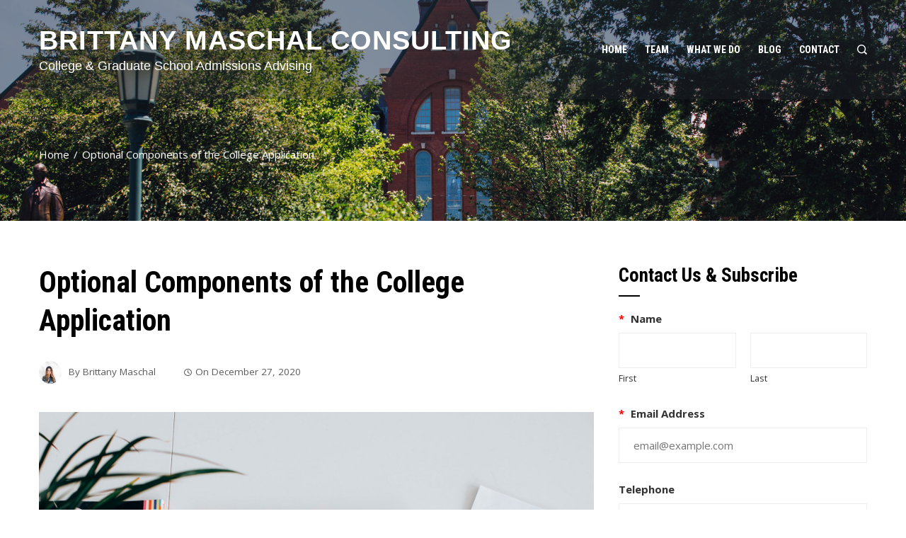

--- FILE ---
content_type: text/html; charset=UTF-8
request_url: https://brittany.consulting/2020/12/transparency-in-college-admissions-optional-components-of-the-college-application/
body_size: 19299
content:
<!DOCTYPE html>
<html lang="en-US">

    <head>
        <meta charset="UTF-8">
        <meta name="viewport" content="width=device-width, initial-scale=1">
        <link rel="profile" href="http://gmpg.org/xfn/11">
        <link rel="pingback" href="https://brittany.consulting/xmlrpc.php">

        <title>Optional Components of the College Application &#8211; BRITTANY MASCHAL CONSULTING</title>
<meta name='robots' content='max-image-preview:large' />

<!-- Open Graph Meta Tags generated by Blog2Social 872 - https://www.blog2social.com -->
<meta property="og:title" content="Optional Components of the College Application"/>
<meta property="og:description" content="If you want to maximize your chances of acceptance, don&#039;t consider any optional components of a college application optional. Here are some common optional comp"/>
<meta property="og:url" content="/2020/12/transparency-in-college-admissions-optional-components-of-the-college-application/"/>
<meta property="og:image" content="https://brittany.consulting/wp-content/uploads/2019/02/cropped-jacob.breinholt.nyc2019-43611-1.jpg"/>
<meta property="og:image:width" content="1920" />
<meta property="og:image:height" content="1331" />
<meta property="og:type" content="article"/>
<meta property="og:article:published_time" content="2020-12-27 08:30:11"/>
<meta property="og:article:modified_time" content="2020-12-27 08:52:14"/>
<meta property="og:article:tag" content="admissions"/>
<meta property="og:article:tag" content="college"/>
<meta property="og:article:tag" content="college admissions"/>
<meta property="og:article:tag" content="college application"/>
<meta property="og:article:tag" content="college counseling"/>
<meta property="og:article:tag" content="Common Application"/>
<meta property="og:article:tag" content="letters of recommendation"/>
<meta property="og:article:tag" content="optional application materials"/>
<meta property="og:article:tag" content="optional essays"/>
<meta property="og:article:tag" content="video submissions on college applications"/>
<!-- Open Graph Meta Tags generated by Blog2Social 872 - https://www.blog2social.com -->

<!-- Twitter Card generated by Blog2Social 872 - https://www.blog2social.com -->
<meta name="twitter:card" content="summary">
<meta name="twitter:title" content="Optional Components of the College Application"/>
<meta name="twitter:description" content="If you want to maximize your chances of acceptance, don&#039;t consider any optional components of a college application optional. Here are some common optional comp"/>
<meta name="twitter:image" content="https://brittany.consulting/wp-content/uploads/2019/02/cropped-jacob.breinholt.nyc2019-43611-1.jpg"/>
<!-- Twitter Card generated by Blog2Social 872 - https://www.blog2social.com -->
<meta name="author" content="Brittany Maschal"/>
<link rel='dns-prefetch' href='//www.google.com' />
<link rel='dns-prefetch' href='//stats.wp.com' />
<link rel='dns-prefetch' href='//ajax.googleapis.com' />
<link rel='dns-prefetch' href='//fonts.googleapis.com' />
<link rel="alternate" type="application/rss+xml" title="BRITTANY MASCHAL CONSULTING &raquo; Feed" href="https://brittany.consulting/feed/" />
<link rel="alternate" type="application/rss+xml" title="BRITTANY MASCHAL CONSULTING &raquo; Comments Feed" href="https://brittany.consulting/comments/feed/" />
<link rel="alternate" title="oEmbed (JSON)" type="application/json+oembed" href="https://brittany.consulting/wp-json/oembed/1.0/embed?url=https%3A%2F%2Fbrittany.consulting%2F2020%2F12%2Ftransparency-in-college-admissions-optional-components-of-the-college-application%2F" />
<link rel="alternate" title="oEmbed (XML)" type="text/xml+oembed" href="https://brittany.consulting/wp-json/oembed/1.0/embed?url=https%3A%2F%2Fbrittany.consulting%2F2020%2F12%2Ftransparency-in-college-admissions-optional-components-of-the-college-application%2F&#038;format=xml" />
<style id='wp-img-auto-sizes-contain-inline-css'>
img:is([sizes=auto i],[sizes^="auto," i]){contain-intrinsic-size:3000px 1500px}
/*# sourceURL=wp-img-auto-sizes-contain-inline-css */
</style>
<style id='wp-emoji-styles-inline-css'>

	img.wp-smiley, img.emoji {
		display: inline !important;
		border: none !important;
		box-shadow: none !important;
		height: 1em !important;
		width: 1em !important;
		margin: 0 0.07em !important;
		vertical-align: -0.1em !important;
		background: none !important;
		padding: 0 !important;
	}
/*# sourceURL=wp-emoji-styles-inline-css */
</style>
<link rel='stylesheet' id='wp-block-library-css' href='https://brittany.consulting/wp-includes/css/dist/block-library/style.min.css?ver=6.9' media='all' />
<style id='global-styles-inline-css'>
:root{--wp--preset--aspect-ratio--square: 1;--wp--preset--aspect-ratio--4-3: 4/3;--wp--preset--aspect-ratio--3-4: 3/4;--wp--preset--aspect-ratio--3-2: 3/2;--wp--preset--aspect-ratio--2-3: 2/3;--wp--preset--aspect-ratio--16-9: 16/9;--wp--preset--aspect-ratio--9-16: 9/16;--wp--preset--color--black: #000000;--wp--preset--color--cyan-bluish-gray: #abb8c3;--wp--preset--color--white: #ffffff;--wp--preset--color--pale-pink: #f78da7;--wp--preset--color--vivid-red: #cf2e2e;--wp--preset--color--luminous-vivid-orange: #ff6900;--wp--preset--color--luminous-vivid-amber: #fcb900;--wp--preset--color--light-green-cyan: #7bdcb5;--wp--preset--color--vivid-green-cyan: #00d084;--wp--preset--color--pale-cyan-blue: #8ed1fc;--wp--preset--color--vivid-cyan-blue: #0693e3;--wp--preset--color--vivid-purple: #9b51e0;--wp--preset--gradient--vivid-cyan-blue-to-vivid-purple: linear-gradient(135deg,rgb(6,147,227) 0%,rgb(155,81,224) 100%);--wp--preset--gradient--light-green-cyan-to-vivid-green-cyan: linear-gradient(135deg,rgb(122,220,180) 0%,rgb(0,208,130) 100%);--wp--preset--gradient--luminous-vivid-amber-to-luminous-vivid-orange: linear-gradient(135deg,rgb(252,185,0) 0%,rgb(255,105,0) 100%);--wp--preset--gradient--luminous-vivid-orange-to-vivid-red: linear-gradient(135deg,rgb(255,105,0) 0%,rgb(207,46,46) 100%);--wp--preset--gradient--very-light-gray-to-cyan-bluish-gray: linear-gradient(135deg,rgb(238,238,238) 0%,rgb(169,184,195) 100%);--wp--preset--gradient--cool-to-warm-spectrum: linear-gradient(135deg,rgb(74,234,220) 0%,rgb(151,120,209) 20%,rgb(207,42,186) 40%,rgb(238,44,130) 60%,rgb(251,105,98) 80%,rgb(254,248,76) 100%);--wp--preset--gradient--blush-light-purple: linear-gradient(135deg,rgb(255,206,236) 0%,rgb(152,150,240) 100%);--wp--preset--gradient--blush-bordeaux: linear-gradient(135deg,rgb(254,205,165) 0%,rgb(254,45,45) 50%,rgb(107,0,62) 100%);--wp--preset--gradient--luminous-dusk: linear-gradient(135deg,rgb(255,203,112) 0%,rgb(199,81,192) 50%,rgb(65,88,208) 100%);--wp--preset--gradient--pale-ocean: linear-gradient(135deg,rgb(255,245,203) 0%,rgb(182,227,212) 50%,rgb(51,167,181) 100%);--wp--preset--gradient--electric-grass: linear-gradient(135deg,rgb(202,248,128) 0%,rgb(113,206,126) 100%);--wp--preset--gradient--midnight: linear-gradient(135deg,rgb(2,3,129) 0%,rgb(40,116,252) 100%);--wp--preset--font-size--small: 13px;--wp--preset--font-size--medium: 20px;--wp--preset--font-size--large: 36px;--wp--preset--font-size--x-large: 42px;--wp--preset--spacing--20: 0.44rem;--wp--preset--spacing--30: 0.67rem;--wp--preset--spacing--40: 1rem;--wp--preset--spacing--50: 1.5rem;--wp--preset--spacing--60: 2.25rem;--wp--preset--spacing--70: 3.38rem;--wp--preset--spacing--80: 5.06rem;--wp--preset--shadow--natural: 6px 6px 9px rgba(0, 0, 0, 0.2);--wp--preset--shadow--deep: 12px 12px 50px rgba(0, 0, 0, 0.4);--wp--preset--shadow--sharp: 6px 6px 0px rgba(0, 0, 0, 0.2);--wp--preset--shadow--outlined: 6px 6px 0px -3px rgb(255, 255, 255), 6px 6px rgb(0, 0, 0);--wp--preset--shadow--crisp: 6px 6px 0px rgb(0, 0, 0);}:where(.is-layout-flex){gap: 0.5em;}:where(.is-layout-grid){gap: 0.5em;}body .is-layout-flex{display: flex;}.is-layout-flex{flex-wrap: wrap;align-items: center;}.is-layout-flex > :is(*, div){margin: 0;}body .is-layout-grid{display: grid;}.is-layout-grid > :is(*, div){margin: 0;}:where(.wp-block-columns.is-layout-flex){gap: 2em;}:where(.wp-block-columns.is-layout-grid){gap: 2em;}:where(.wp-block-post-template.is-layout-flex){gap: 1.25em;}:where(.wp-block-post-template.is-layout-grid){gap: 1.25em;}.has-black-color{color: var(--wp--preset--color--black) !important;}.has-cyan-bluish-gray-color{color: var(--wp--preset--color--cyan-bluish-gray) !important;}.has-white-color{color: var(--wp--preset--color--white) !important;}.has-pale-pink-color{color: var(--wp--preset--color--pale-pink) !important;}.has-vivid-red-color{color: var(--wp--preset--color--vivid-red) !important;}.has-luminous-vivid-orange-color{color: var(--wp--preset--color--luminous-vivid-orange) !important;}.has-luminous-vivid-amber-color{color: var(--wp--preset--color--luminous-vivid-amber) !important;}.has-light-green-cyan-color{color: var(--wp--preset--color--light-green-cyan) !important;}.has-vivid-green-cyan-color{color: var(--wp--preset--color--vivid-green-cyan) !important;}.has-pale-cyan-blue-color{color: var(--wp--preset--color--pale-cyan-blue) !important;}.has-vivid-cyan-blue-color{color: var(--wp--preset--color--vivid-cyan-blue) !important;}.has-vivid-purple-color{color: var(--wp--preset--color--vivid-purple) !important;}.has-black-background-color{background-color: var(--wp--preset--color--black) !important;}.has-cyan-bluish-gray-background-color{background-color: var(--wp--preset--color--cyan-bluish-gray) !important;}.has-white-background-color{background-color: var(--wp--preset--color--white) !important;}.has-pale-pink-background-color{background-color: var(--wp--preset--color--pale-pink) !important;}.has-vivid-red-background-color{background-color: var(--wp--preset--color--vivid-red) !important;}.has-luminous-vivid-orange-background-color{background-color: var(--wp--preset--color--luminous-vivid-orange) !important;}.has-luminous-vivid-amber-background-color{background-color: var(--wp--preset--color--luminous-vivid-amber) !important;}.has-light-green-cyan-background-color{background-color: var(--wp--preset--color--light-green-cyan) !important;}.has-vivid-green-cyan-background-color{background-color: var(--wp--preset--color--vivid-green-cyan) !important;}.has-pale-cyan-blue-background-color{background-color: var(--wp--preset--color--pale-cyan-blue) !important;}.has-vivid-cyan-blue-background-color{background-color: var(--wp--preset--color--vivid-cyan-blue) !important;}.has-vivid-purple-background-color{background-color: var(--wp--preset--color--vivid-purple) !important;}.has-black-border-color{border-color: var(--wp--preset--color--black) !important;}.has-cyan-bluish-gray-border-color{border-color: var(--wp--preset--color--cyan-bluish-gray) !important;}.has-white-border-color{border-color: var(--wp--preset--color--white) !important;}.has-pale-pink-border-color{border-color: var(--wp--preset--color--pale-pink) !important;}.has-vivid-red-border-color{border-color: var(--wp--preset--color--vivid-red) !important;}.has-luminous-vivid-orange-border-color{border-color: var(--wp--preset--color--luminous-vivid-orange) !important;}.has-luminous-vivid-amber-border-color{border-color: var(--wp--preset--color--luminous-vivid-amber) !important;}.has-light-green-cyan-border-color{border-color: var(--wp--preset--color--light-green-cyan) !important;}.has-vivid-green-cyan-border-color{border-color: var(--wp--preset--color--vivid-green-cyan) !important;}.has-pale-cyan-blue-border-color{border-color: var(--wp--preset--color--pale-cyan-blue) !important;}.has-vivid-cyan-blue-border-color{border-color: var(--wp--preset--color--vivid-cyan-blue) !important;}.has-vivid-purple-border-color{border-color: var(--wp--preset--color--vivid-purple) !important;}.has-vivid-cyan-blue-to-vivid-purple-gradient-background{background: var(--wp--preset--gradient--vivid-cyan-blue-to-vivid-purple) !important;}.has-light-green-cyan-to-vivid-green-cyan-gradient-background{background: var(--wp--preset--gradient--light-green-cyan-to-vivid-green-cyan) !important;}.has-luminous-vivid-amber-to-luminous-vivid-orange-gradient-background{background: var(--wp--preset--gradient--luminous-vivid-amber-to-luminous-vivid-orange) !important;}.has-luminous-vivid-orange-to-vivid-red-gradient-background{background: var(--wp--preset--gradient--luminous-vivid-orange-to-vivid-red) !important;}.has-very-light-gray-to-cyan-bluish-gray-gradient-background{background: var(--wp--preset--gradient--very-light-gray-to-cyan-bluish-gray) !important;}.has-cool-to-warm-spectrum-gradient-background{background: var(--wp--preset--gradient--cool-to-warm-spectrum) !important;}.has-blush-light-purple-gradient-background{background: var(--wp--preset--gradient--blush-light-purple) !important;}.has-blush-bordeaux-gradient-background{background: var(--wp--preset--gradient--blush-bordeaux) !important;}.has-luminous-dusk-gradient-background{background: var(--wp--preset--gradient--luminous-dusk) !important;}.has-pale-ocean-gradient-background{background: var(--wp--preset--gradient--pale-ocean) !important;}.has-electric-grass-gradient-background{background: var(--wp--preset--gradient--electric-grass) !important;}.has-midnight-gradient-background{background: var(--wp--preset--gradient--midnight) !important;}.has-small-font-size{font-size: var(--wp--preset--font-size--small) !important;}.has-medium-font-size{font-size: var(--wp--preset--font-size--medium) !important;}.has-large-font-size{font-size: var(--wp--preset--font-size--large) !important;}.has-x-large-font-size{font-size: var(--wp--preset--font-size--x-large) !important;}
/*# sourceURL=global-styles-inline-css */
</style>

<style id='classic-theme-styles-inline-css'>
/*! This file is auto-generated */
.wp-block-button__link{color:#fff;background-color:#32373c;border-radius:9999px;box-shadow:none;text-decoration:none;padding:calc(.667em + 2px) calc(1.333em + 2px);font-size:1.125em}.wp-block-file__button{background:#32373c;color:#fff;text-decoration:none}
/*# sourceURL=/wp-includes/css/classic-themes.min.css */
</style>
<link rel='stylesheet' id='ccf-jquery-ui-css' href='//ajax.googleapis.com/ajax/libs/jqueryui/1.8.2/themes/smoothness/jquery-ui.css?ver=6.9' media='all' />
<link rel='stylesheet' id='ccf-form-css' href='https://brittany.consulting/wp-content/plugins/custom-contact-forms/assets/build/css/form.min.css?ver=7.8.5' media='all' />
<link rel='stylesheet' id='email-subscribers-css' href='https://brittany.consulting/wp-content/plugins/email-subscribers/lite/public/css/email-subscribers-public.css?ver=5.9.11' media='all' />
<link rel='stylesheet' id='fontawesome-6.4.2-css' href='https://brittany.consulting/wp-content/themes/square-plus/css/fontawesome-6.3.0.css?ver=1.6.8' media='all' />
<link rel='stylesheet' id='fontawesome-v4-shims-css' href='https://brittany.consulting/wp-content/themes/square-plus/css/v4-shims.css?ver=1.6.8' media='all' />
<link rel='stylesheet' id='essential-icon-css' href='https://brittany.consulting/wp-content/themes/square-plus/css/essential-icon.css?ver=1.6.8' media='all' />
<link rel='stylesheet' id='eleganticons-css' href='https://brittany.consulting/wp-content/themes/square-plus/css/eleganticons.css?ver=1.6.8' media='all' />
<link rel='stylesheet' id='materialdesignicons-css' href='https://brittany.consulting/wp-content/themes/square-plus/css/materialdesignicons.css?ver=1.6.8' media='all' />
<link rel='stylesheet' id='dashicons-css' href='https://brittany.consulting/wp-includes/css/dashicons.min.css?ver=6.9' media='all' />
<link rel='stylesheet' id='square-plus-loaders-css' href='https://brittany.consulting/wp-content/themes/square-plus/css/loaders.css?ver=1.6.8' media='all' />
<link rel='stylesheet' id='animate-css' href='https://brittany.consulting/wp-content/themes/square-plus/css/animate.css?ver=1.6.8' media='all' />
<link rel='stylesheet' id='icofont-css' href='https://brittany.consulting/wp-content/themes/square-plus/css/icofont.css?ver=1.6.8' media='all' />
<link rel='stylesheet' id='owl-carousel-css' href='https://brittany.consulting/wp-content/themes/square-plus/css/owl.carousel.css?ver=1.6.8' media='all' />
<link rel='stylesheet' id='lightgallery-css' href='https://brittany.consulting/wp-content/themes/square-plus/css/lightgallery.css?ver=1.6.8' media='all' />
<link rel='stylesheet' id='slick-css' href='https://brittany.consulting/wp-content/themes/square-plus/css/slick.css?ver=1.6.8' media='all' />
<link rel='stylesheet' id='YTPlayer-css' href='https://brittany.consulting/wp-content/themes/square-plus/css/jquery.mb.YTPlayer.min.css?ver=1.6.8' media='all' />
<link rel='stylesheet' id='flipster-css' href='https://brittany.consulting/wp-content/themes/square-plus/css/jquery.flipster.css?ver=1.6.8' media='all' />
<link rel='stylesheet' id='jquery-mcustomscrollbar-css' href='https://brittany.consulting/wp-content/themes/square-plus/css/jquery.mCustomScrollbar.css?ver=1.6.8' media='all' />
<link rel='stylesheet' id='justifiedGallery-css' href='https://brittany.consulting/wp-content/themes/square-plus/css/justifiedGallery.min.css?ver=1.6.8' media='all' />
<link rel='stylesheet' id='square-plus-style-css' href='https://brittany.consulting/wp-content/themes/square-plus/style.css?ver=1.6.8' media='all' />
<style id='square-plus-style-inline-css'>
body.ht-wide .ht-container,body.ht-boxed #ht-page,body.ht-wide .ht-slide-caption{max-width:1170px}body.ht-boxed .ht-container{padding-left:80px;padding-right:80px}body.ht-fluid .ht-container{max-width:80%}body.ht-boxed .ht-slide .ht-container{margin-left:80px;margin-right:80px}#primary{width:67%}#secondary{width:30%}.ht-site-title-tagline a,.ht-site-title a,.ht-site-title-tagline a:hover,.ht-site-title a:hover,.ht-site-description{color:#FFFFFF}#ht-preloader-wrap,#preloader-15.loading .finger-item i,#preloader-15.loading .finger-item span:before,#preloader-15.loading .finger-item span:after,#preloader-15.loading .last-finger-item i:after{background:#FFFFFF}#preloader-2 .object,#preloader-3 .object,#preloader-4 .object,#preloader-5 .object,#preloader-6 .object,#preloader-7 .object,#preloader-10 .object,#preloader-11 .object,#preloader-12 .object,#preloader-13 .object,#preloader-14 .object,#preloader-15.loading .finger-item,#preloader-15.loading .last-finger-item,#preloader-15.loading .last-finger-item i,.pacman>div:nth-child(3),.pacman>div:nth-child(4),.pacman>div:nth-child(5),.pacman>div:nth-child(6){background:#000000}#preloader-8 .object,#preloader-9 .object,.pacman>div:first-of-type,.pacman>div:nth-child(2){border-color:#000000}#preloader-1 .object{border-left-color:#000000;border-right-color:#000000}html,body,button,input,select,textarea,.megamenu-category .mega-post-title{font-family:'Open Sans',sans-serif;font-weight:400;font-style:normal;text-transform:none;text-decoration:none;font-size:15px;line-height:1.8;;color:#333333}body .ht-site-title{font-family:'Default',sans-serif;font-weight:700;font-style:normal;text-transform:uppercase;text-decoration:none;font-size:38px;line-height:1}body .ht-site-description{font-family:'Default',sans-serif;font-weight:400;font-style:normal;text-transform:none;text-decoration:none;font-size:18px;line-height:1}.ht-menu > ul > li > a,a.ht-header-bttn{font-family:'Roboto Condensed',sans-serif;font-weight:700;font-style:normal;text-transform:uppercase;text-decoration:none;font-size:14px;line-height:3}.ht-section-title{font-family:'Roboto Condensed',sans-serif;font-weight:700;font-style:normal;text-transform:uppercase;text-decoration:none;font-size:36px;line-height:1.5}.ht-main-title{font-family:'Roboto Condensed',sans-serif;font-weight:700;font-style:normal;text-transform:uppercase;text-decoration:none;font-size:36px;line-height:1.5}h1,.ht-site-title,.entry-header div.entry-title,h2,h3,h4,h5,h6{font-family:'Roboto Condensed',sans-serif;font-weight:700;font-style:normal;text-transform:none;text-decoration:none;line-height:1.3}h1{font-size:42px}h2{font-size:37px}h3{font-size:32px}h4{font-size:27px}h5{font-size:22px}h6{font-size:17px}.ht-main-navigation{font-size:14px;font-family:Roboto Condensed}.single-ht-megamenu .ht-main-content{font-family:Roboto Condensed}.ht-main-content h1,.ht-main-content h2,.ht-main-content h3,.ht-main-content h4,.ht-main-content h5,.ht-main-content h6{color:#000000}.ht-main-content{color:#333333}a{color:#000000}a:hover{color:#0c467f}.ht-sidebar-style1 .widget-area li{border-color:rgba(51,51,51,0.05)}.ht-sidebar-style2 .widget-area .widget,.ht-sidebar-style2 .widget-area .widget-title,.ht-sidebar-style2 #reply-title,.ht-sidebar-style2 .comments-title,.ht-sidebar-style2 .square-plus-related-post .related-post-title,.ht-sidebar-style3 .widget-area .widget{border-color:rgba(51,51,51,0.1)}.ht-sidebar-style3 .widget-area .widget{background:rgba(51,51,51,0.05)}.widget-area .widget-title,#reply-title,#comments .comments-title,.square-plus-related-post .related-post-title{color:#000000}.ht-sidebar-style1 .widget-area .widget-title:after,.ht-sidebar-style1 #reply-title:after,.ht-sidebar-style1 .comments-title:after,.ht-sidebar-style1 .square-plus-related-post .related-post-title:after,.ht-sidebar-style3 .widget-area .widget-title:after,.ht-sidebar-style3 #reply-title:after,.ht-sidebar-style3 .comments-title:after,.ht-sidebar-style3 .square-plus-related-post .related-post-title:after{background-color:#000000}.ht-main-banner:before{background-color:rgba(0,0,0,0)}.ht-slide:before{background-color:rgba(0,0,0,0)}.ht-caption-bg .ht-slide-caption,.ht-main-banner.ht-caption-bg .ht-banner-caption-bg{background-color:rgba(0,0,0,0.3)}.ht-slide-cap-title,.ht-slide-cap-desc,.ht-banner-title,.ht-banner-subtitle{color:#FFFFFF}.ht-slide-button a,.ht-banner-button a{background-color:#ffffff;color:#333333}.ht-slide-button a:hover,.ht-banner-button a:hover{background-color:#333333;color:#ffffff}#ht-home-slider-section .owl-nav [class*='owl-']{background-color:#222222;color:rgba(255,255,255,1)}#ht-home-slider-section .owl-dots .owl-dot{background-color:#222222}#ht-home-slider-section .owl-nav [class*='owl-']:hover{background-color:rgba(255,255,255,1);color:#222222}#ht-home-slider-section .owl-dots .owl-dot:hover{background-color:rgba(255,255,255,1)}.ht-slide-caption,.ht-banner-caption{width:50%}body{background-color:;background-image:url();background-repeat:repeat;background-size:auto;background-position:center center;background-attachment:scroll}.ht-main-banner{background-image:url(https://brittany.consulting/wp-content/themes/square-plus/images/bg.jpg);background-repeat:no-repeat;background-size:cover;background-position:center center;background-attachment:fixed}.ht-service-section{background-color:#FFFFFF}.ht-service-section .ht-section-wrap{padding-top:100px;padding-bottom:100px;color:#333333}.ht-service-section .ht-section-seperator.top-section-seperator{height:60px}.ht-service-section .ht-section-seperator.bottom-section-seperator{height:60px}.ht-service-section .ht-section-title-single-row .ht-section-title-wrap{border-color:#333333}.ht-service-section .ht-section-super-title{color:#333333}.ht-service-section .ht-section-title{color:#333333}.ht-service-section .ht-section-title-top-cs .ht-section-title:after,.ht-service-section .ht-section-title-top-ls .ht-section-title:after,.ht-service-section .ht-section-title-big .ht-section-title:after{background:#333333}.ht-service-section .ht-section-title-big .ht-section-title:after{box-shadow:-35px -8px 0px 0px #333333}.ht-customb-section{background-color:#FFFFFF}.ht-customb-section .ht-section-wrap{padding-top:100px;padding-bottom:100px;color:#333333}.ht-customb-section .ht-section-seperator.top-section-seperator{height:60px}.ht-customb-section .ht-section-seperator.bottom-section-seperator{height:60px}.ht-customb-section .ht-section-title-single-row .ht-section-title-wrap{border-color:#333333}.ht-customb-section .top-section-seperator svg{fill:#0c467f}.ht-customb-section .ht-section-super-title{color:#333333}.ht-customb-section .ht-section-title{color:#333333}.ht-customb-section .ht-section-title-top-cs .ht-section-title:after,.ht-customb-section .ht-section-title-top-ls .ht-section-title:after,.ht-customb-section .ht-section-title-big .ht-section-title:after{background:#333333}.ht-customb-section .ht-section-title-big .ht-section-title:after{box-shadow:-35px -8px 0px 0px #333333}.ht-blog-section{background-color:#FFFFFF}.ht-blog-section .ht-section-wrap{padding-top:100px;padding-bottom:100px;color:#333333}.ht-blog-section .ht-section-seperator.top-section-seperator{height:60px}.ht-blog-section .ht-section-seperator.bottom-section-seperator{height:60px}.ht-blog-section .ht-section-title-single-row .ht-section-title-wrap{border-color:#333333}.ht-blog-section .top-section-seperator svg{fill:#0c467f}.ht-blog-section .ht-section-super-title{color:#333333}.ht-blog-section .ht-section-title{color:#333333}.ht-blog-section .ht-section-title-top-cs .ht-section-title:after,.ht-blog-section .ht-section-title-top-ls .ht-section-title:after,.ht-blog-section .ht-section-title-big .ht-section-title:after{background:#333333}.ht-blog-section .ht-section-title-big .ht-section-title:after{box-shadow:-35px -8px 0px 0px #333333}.ht-customa-section{background-color:#FFFFFF}.ht-customa-section .ht-section-wrap{padding-top:100px;padding-bottom:100px;color:#333333}.ht-customa-section .ht-section-seperator.top-section-seperator{height:60px}.ht-customa-section .ht-section-seperator.bottom-section-seperator{height:60px}.ht-customa-section .ht-section-title-single-row .ht-section-title-wrap{border-color:#333333}.ht-customa-section .top-section-seperator svg{fill:#0c467f}.ht-customa-section .ht-section-super-title{color:#333333}.ht-customa-section .ht-section-title{color:#333333}.ht-customa-section .ht-section-title-top-cs .ht-section-title:after,.ht-customa-section .ht-section-title-top-ls .ht-section-title:after,.ht-customa-section .ht-section-title-big .ht-section-title:after{background:#333333}.ht-customa-section .ht-section-title-big .ht-section-title:after{box-shadow:-35px -8px 0px 0px #333333}.ht-team-section{background-color:#FFFFFF}.ht-team-section .ht-section-wrap{padding-top:100px;padding-bottom:100px;color:#333333}.ht-team-section .ht-section-seperator.top-section-seperator{height:60px}.ht-team-section .ht-section-seperator.bottom-section-seperator{height:60px}.ht-team-section .ht-section-title-single-row .ht-section-title-wrap{border-color:#333333}.ht-team-section .ht-section-super-title{color:#333333}.ht-team-section .ht-section-title{color:#333333}.ht-team-section .ht-section-title-top-cs .ht-section-title:after,.ht-team-section .ht-section-title-top-ls .ht-section-title:after,.ht-team-section .ht-section-title-big .ht-section-title:after{background:#333333}.ht-team-section .ht-section-title-big .ht-section-title:after{box-shadow:-35px -8px 0px 0px #333333}.ht-testimonial-section{background-color:#FFFFFF}.ht-testimonial-section .ht-section-wrap{padding-top:100px;padding-bottom:100px;color:#333333}.ht-testimonial-section .ht-section-seperator.top-section-seperator{height:60px}.ht-testimonial-section .ht-section-seperator.bottom-section-seperator{height:60px}.ht-testimonial-section .style1 .owl-dots .owl-dot{background-color:#333333}.ht-testimonial-section .style2 .slick-dots li{border-color:#333333}.ht-testimonial-section .style2 .slick-dots li.slick-active button{background-color:#333333}.ht-testimonial-section .ht-section-title-single-row .ht-section-title-wrap{border-color:#333333}.ht-testimonial-section .top-section-seperator svg{fill:#0c467f}.ht-testimonial-section .ht-section-super-title{color:#333333}.ht-testimonial-section .ht-section-title{color:#333333}.ht-testimonial-section .ht-section-title-top-cs .ht-section-title:after,.ht-testimonial-section .ht-section-title-top-ls .ht-section-title:after,.ht-testimonial-section .ht-section-title-big .ht-section-title:after{background:#333333}.ht-testimonial-section .ht-section-title-big .ht-section-title:after{box-shadow:-35px -8px 0px 0px #333333}.ht-contact-section{background-color:#FFFFFF}.ht-contact-section .ht-section-wrap{padding-top:100px;padding-bottom:100px;color:#333333}.ht-contact-section .ht-section-seperator.top-section-seperator{height:60px}.ht-contact-section .ht-section-seperator.bottom-section-seperator{height:60px}.ht-contact-section .ht-section-title-single-row .ht-section-title-wrap{border-color:#333333}.ht-contact-section .ht-section-super-title{color:#333333}.ht-contact-section .ht-section-title{color:#333333}.ht-contact-section .ht-section-title-top-cs .ht-section-title:after,.ht-contact-section .ht-section-title-top-ls .ht-section-title:after,.ht-contact-section .ht-section-title-big .ht-section-title:after{background:#333333}.ht-contact-section .ht-section-title-big .ht-section-title:after{box-shadow:-35px -8px 0px 0px #333333}.ht-counter-section{background-color:#FFFFFF}.ht-counter-section .ht-section-wrap{padding-top:100px;padding-bottom:100px;color:#333333}.ht-counter-section .ht-section-seperator.top-section-seperator{height:60px}.ht-counter-section .ht-section-seperator.bottom-section-seperator{height:60px}.ht-counter-section .ht-section-title-single-row .ht-section-title-wrap{border-color:#333333}.ht-counter-section .ht-section-super-title{color:#333333}.ht-counter-section .ht-section-title{color:#333333}.ht-counter-section .ht-section-title-top-cs .ht-section-title:after,.ht-counter-section .ht-section-title-top-ls .ht-section-title:after,.ht-counter-section .ht-section-title-big .ht-section-title:after{background:#333333}.ht-counter-section .ht-section-title-big .ht-section-title:after{box-shadow:-35px -8px 0px 0px #333333}.ht-cta-section{background-color:#FFFFFF}.ht-cta-section .ht-section-wrap{padding-top:100px;padding-bottom:100px;color:#333333}.ht-cta-section .ht-section-seperator.top-section-seperator{height:60px}.ht-cta-section .ht-section-seperator.bottom-section-seperator{height:60px}.ht-cta-section .ht-section-title-single-row .ht-section-title-wrap{border-color:#333333}.ht-cta-section .ht-section-super-title{color:#333333}.ht-cta-section .ht-section-title{color:#333333}.ht-cta-section .ht-section-title-top-cs .ht-section-title:after,.ht-cta-section .ht-section-title-top-ls .ht-section-title:after,.ht-cta-section .ht-section-title-big .ht-section-title:after{background:#333333}.ht-cta-section .ht-section-title-big .ht-section-title:after{box-shadow:-35px -8px 0px 0px #333333}.ht-about-section{background-color:#FFFFFF}.ht-about-section .ht-section-wrap{padding-top:100px;padding-bottom:100px;color:#333333}.ht-about-section .ht-section-seperator.top-section-seperator{height:60px}.ht-about-section .ht-section-seperator.bottom-section-seperator{height:60px}.ht-about-section .ht-section-title-single-row .ht-section-title-wrap{border-color:#333333}.ht-about-section .top-section-seperator svg{fill:#0c467f}.ht-about-section .ht-section-super-title{color:#333333}.ht-about-section .ht-section-title{color:#333333}.ht-about-section .ht-section-title-top-cs .ht-section-title:after,.ht-about-section .ht-section-title-top-ls .ht-section-title:after,.ht-about-section .ht-section-title-big .ht-section-title:after{background:#333333}.ht-about-section .ht-section-title-big .ht-section-title:after{box-shadow:-35px -8px 0px 0px #333333}.ht-highlight-section{background-color:#FFFFFF}.ht-highlight-section .ht-section-wrap{padding-top:100px;padding-bottom:100px;color:#333333}.ht-highlight-section .ht-section-seperator.top-section-seperator{height:60px}.ht-highlight-section .ht-section-seperator.bottom-section-seperator{height:60px}.ht-highlight-section .ht-section-title-single-row .ht-section-title-wrap{border-color:#333333}.ht-highlight-section .ht-section-super-title{color:#333333}.ht-highlight-section .ht-section-title{color:#333333}.ht-highlight-section .ht-section-title-top-cs .ht-section-title:after,.ht-highlight-section .ht-section-title-top-ls .ht-section-title:after,.ht-highlight-section .ht-section-title-big .ht-section-title:after{background:#333333}.ht-highlight-section .ht-section-title-big .ht-section-title:after{box-shadow:-35px -8px 0px 0px #333333}.ht-featured-section{background-color:#FFFFFF}.ht-featured-section .ht-section-wrap{padding-top:100px;padding-bottom:100px;color:#333333}.ht-featured-section .ht-section-seperator.top-section-seperator{height:60px}.ht-featured-section .ht-section-seperator.bottom-section-seperator{height:60px}.ht-featured-section .ht-section-title-single-row .ht-section-title-wrap{border-color:#333333}.ht-featured-section .ht-section-super-title{color:#333333}.ht-featured-section .ht-section-title{color:#333333}.ht-featured-section .ht-section-title-top-cs .ht-section-title:after,.ht-featured-section .ht-section-title-top-ls .ht-section-title:after,.ht-featured-section .ht-section-title-big .ht-section-title:after{background:#333333}.ht-featured-section .ht-section-title-big .ht-section-title:after{box-shadow:-35px -8px 0px 0px #333333}.ht-portfolio-section{background-color:#FFFFFF}.ht-portfolio-section .ht-section-wrap{padding-top:100px;padding-bottom:100px;color:#333333}.ht-portfolio-section .ht-section-seperator.top-section-seperator{height:60px}.ht-portfolio-section .ht-section-seperator.bottom-section-seperator{height:60px}.ht-portfolio-section .ht-section-title-single-row .ht-section-title-wrap{border-color:#333333}.ht-portfolio-section .ht-section-super-title{color:#333333}.ht-portfolio-section .ht-section-title{color:#333333}.ht-portfolio-section .ht-section-title-top-cs .ht-section-title:after,.ht-portfolio-section .ht-section-title-top-ls .ht-section-title:after,.ht-portfolio-section .ht-section-title-big .ht-section-title:after{background:#333333}.ht-portfolio-section .ht-section-title-big .ht-section-title:after{box-shadow:-35px -8px 0px 0px #333333}.ht-portfolioslider-section{background-color:#FFFFFF}.ht-portfolioslider-section .ht-section-wrap{padding-top:100px;padding-bottom:100px;color:#333333}.ht-portfolioslider-section .ht-section-seperator.top-section-seperator{height:60px}.ht-portfolioslider-section .ht-section-seperator.bottom-section-seperator{height:60px}.ht-portfolioslider-section .ht-section-title-single-row .ht-section-title-wrap{border-color:#333333}.ht-portfolioslider-section .ht-section-super-title{color:#333333}.ht-portfolioslider-section .ht-section-title{color:#333333}.ht-portfolioslider-section .ht-section-title-top-cs .ht-section-title:after,.ht-portfolioslider-section .ht-section-title-top-ls .ht-section-title:after,.ht-portfolioslider-section .ht-section-title-big .ht-section-title:after{background:#333333}.ht-portfolioslider-section .ht-section-title-big .ht-section-title:after{box-shadow:-35px -8px 0px 0px #333333}.ht-pricing-section{background-color:#FFFFFF}.ht-pricing-section .ht-section-wrap{padding-top:100px;padding-bottom:100px;color:#333333}.ht-pricing-section .ht-section-seperator.top-section-seperator{height:60px}.ht-pricing-section .ht-section-seperator.bottom-section-seperator{height:60px}.ht-pricing-section .ht-section-title-single-row .ht-section-title-wrap{border-color:#333333}.ht-pricing-section .ht-section-super-title{color:#333333}.ht-pricing-section .ht-section-title{color:#333333}.ht-pricing-section .ht-section-title-top-cs .ht-section-title:after,.ht-pricing-section .ht-section-title-top-ls .ht-section-title:after,.ht-pricing-section .ht-section-title-big .ht-section-title:after{background:#333333}.ht-pricing-section .ht-section-title-big .ht-section-title:after{box-shadow:-35px -8px 0px 0px #333333}.ht-news-section{background-color:#FFFFFF}.ht-news-section .ht-section-wrap{padding-top:100px;padding-bottom:100px;color:#333333}.ht-news-section .ht-section-seperator.top-section-seperator{height:60px}.ht-news-section .ht-section-seperator.bottom-section-seperator{height:60px}.ht-news-section .ht-section-title-single-row .ht-section-title-wrap{border-color:#333333}.ht-news-section .ht-section-super-title{color:#333333}.ht-news-section .ht-section-title{color:#333333}.ht-news-section .ht-section-title-top-cs .ht-section-title:after,.ht-news-section .ht-section-title-top-ls .ht-section-title:after,.ht-news-section .ht-section-title-big .ht-section-title:after{background:#333333}.ht-news-section .ht-section-title-big .ht-section-title:after{box-shadow:-35px -8px 0px 0px #333333}.ht-tab-section{background-color:#FFFFFF}.ht-tab-section .ht-section-wrap{padding-top:100px;padding-bottom:100px;color:#333333}.ht-tab-section .ht-section-seperator.top-section-seperator{height:60px}.ht-tab-section .ht-section-seperator.bottom-section-seperator{height:60px}.ht-tab-section .ht-section-title-single-row .ht-section-title-wrap{border-color:#333333}.ht-tab-section .ht-section-super-title{color:#333333}.ht-tab-section .ht-section-title{color:#333333}.ht-tab-section .ht-section-title-top-cs .ht-section-title:after,.ht-tab-section .ht-section-title-top-ls .ht-section-title:after,.ht-tab-section .ht-section-title-big .ht-section-title:after{background:#333333}.ht-tab-section .ht-section-title-big .ht-section-title:after{box-shadow:-35px -8px 0px 0px #333333}.ht-logo-section{background-color:#FFFFFF}.ht-logo-section .ht-section-wrap{padding-top:100px;padding-bottom:100px;color:#333333}.ht-logo-section .ht-section-seperator.top-section-seperator{height:60px}.ht-logo-section .ht-section-seperator.bottom-section-seperator{height:60px}.ht-logo-section .style1 .owl-dots .owl-dot{background-color:#333333}.ht-logo-section .ht-section-title-single-row .ht-section-title-wrap{border-color:#333333}.ht-logo-section .ht-section-super-title{color:#333333}.ht-logo-section .ht-section-title{color:#333333}.ht-logo-section .ht-section-title-top-cs .ht-section-title:after,.ht-logo-section .ht-section-title-top-ls .ht-section-title:after,.ht-logo-section .ht-section-title-big .ht-section-title:after{background:#333333}.ht-logo-section .ht-section-title-big .ht-section-title:after{box-shadow:-35px -8px 0px 0px #333333}.ht-featured-post{background:#F6F7F8}.ht-featured-section .ht-featured-icon i{color:#333333}.ht-featured-post h5{color:#333333}.ht-featured-section .ht-featured-excerpt{color:#333333}.ht-featured-section .ht-featured-link a{color:#333333}.ht-featured-container{transform:translateY(-0px);margin-bottom:-0px}.ht-about-sec{width:60%}.ht-about-sidebar{width:40%}.ht-sidebar-below-content .ht-about-sec{width:100%}.ht-tab-wrap .ht-tab{color:#333333}.ht-tab-wrap.style4 .ht-tab span,.ht-tab-wrap.style4 .ht-tab:after{border-color:#333333}.ht-tab-wrap .ht-tab.ht-active,.ht-tab-wrap.style2 .ht-tab.ht-active,.ht-tab-wrap.style5 .ht-tab.ht-active{color:#333333}.ht-tab-wrap.style4 .ht-tab.ht-active span{border-color:#333333}.ht-tab-wrap.style4 .ht-tab.ht-active span:before{background-color:#333333}.ht-tab-wrap.style3 .ht-tab.ht-active{border-color:#5bc2ce}.ht-tab-wrap.style1 .ht-tab.ht-active:after,.ht-tab-wrap.style2 .ht-tab.ht-active,.ht-tab-wrap.style5 .ht-tab.ht-active{background:#5bc2ce}body:not(.rtl) .ht-tab-wrap.style2 .ht-tab.ht-active:after{border-left-color:#5bc2ce}body.rtl .ht-tab-wrap.style2 .ht-tab.ht-active:after{border-right-color:#5bc2ce}.ht-tab-section .style1 .ht-tabs{border-color:rgba(91,194,206,0.4)}.ht-tab-wrap .ht-content h5{color:#333333}.ht-tab-wrap .ht-content{color:#333333}.ht-cta-buttons a.ht-cta-button1{background:#0c467f;color:#FFFFFF}.ht-cta-buttons a.ht-cta-button2{background:#333333;color:#FFFFFF}.ht-cta-buttons a.ht-cta-button1:hover{background:#333333;color:#FFFFFF}.ht-cta-buttons a.ht-cta-button2:hover{background:#0c467f;color:#FFFFFF}#cta-video .video-play-button:after,#cta-video .video-play-button:before{background-color:#e52d27}.ht-service-section .ht-service-icon i{color:#333333}.ht-service-section .ht-service-excerpt h5{color:#333333}.ht-service-section .ht-service-text-inner,.ht-service-post-wrap.owl-carousel .owl-nav button.owl-prev i,.ht-service-post-wrap.owl-carousel .owl-nav button.owl-next i{color:#333333}.ht-service-section .ht-service-more,.ht-service-section.style1 .ht-service-more{color:#333333}.ht-service-section.style2 .ht-section-title-tagline{border-color:#333333}.ht-team-member .ht-team-image{height:300px}.ht-team-member h5,.ht-team-designation{color:#333333}.ht-team-member.style1 .ht-team-member-excerpt h5:after{background:#333333}.ht-team-member.style3 .ht-team-content{border-color:#333333}.ht-team-member.style2 .ht-team-member-inner,.ht-team-member.style2 .ht-team-social-id{border-color:rgba(51,51,51,0.1)}.ht-team-member .team-short-content,.ht-team-member a.ht-team-detail{color:#333333}.ht-team-member .ht-team-social-id a,.ht-team-member.style4 .ht-team-social-id a,.ht-team-member.style3 .ht-team-social-id a{color:#333333;border-color:#333333}.ht-team-carousel.owl-carousel .owl-nav .owl-prev,.ht-team-carousel.owl-carousel .owl-nav .owl-next{background-color:rgba(34,34,34,1);color:rgba(255,255,255,1)}.ht-team-carousel.owl-carousel .owl-nav .owl-prev:hover,.ht-team-carousel.owl-carousel .owl-nav .owl-next:hover{background-color:rgba(34,34,34,1);color:rgba(255,255,255,1)}.ht-counter-section .ht-counter-title{color:#333333}.ht-counter-section .ht-counter-count{color:#333333}.ht-counter-section .ht-counter-icon{color:#333333}.ht-counter-section .style1 .ht-counter-icon:after,.ht-counter-section .style1 .ht-counter-icon:before{background:#333333}.ht-counter-section .style3 .ht-counter:after{border-color:#333333}.ht-counter-section .style4 .ht-counter-count:after{background:#333333}.ht-testimonial-wrap.style1 .ht-testimonial,.ht-testimonial-section .style3 .ht-testimonial-box,.ht-testimonial-section .style4 .ht-testimonial-box,.ht-testimonial-section .style4 .ht-testimonial-box img{background:#FFFFFF}.ht-testimonial-wrap h5{color:#333333}.ht-testimonial-wrap .designation{color:#333333}.ht-testimonial-wrap .ht-testimonial-excerpt{color:#333333}.ht-testimonial-section .style3 .ht-testimonial-excerpt:after{background:#333333}.ht-testimonial-section .style4 .owl-nav [class^='owl-']{color:#333333}.ht-testimonial-wrap.style1 .owl-dots .owl-dot,.ht-testimonial-section .style2 .slick-dots li{background:#333333}.ht-pricing.style1:hover .ht-pricing-header,.ht-pricing.style1:hover .ht-pricing-button a,.ht-pricing.style1.ht-featured .ht-pricing-header,.ht-pricing.style1.ht-featured .ht-pricing-button a,.ht-pricing.style2:hover .ht-pricing-header,.ht-pricing.style2 .ht-pricing-button a,.ht-pricing.style2.ht-featured .ht-pricing-header,.ht-pricing.style3,.ht-pricing.style4 .ht-pricing-header,.ht-pricing.style4 .ht-pricing-button{background:#5bc2ce}.ht-pricing.style1:hover .ht-pricing-header *,.ht-pricing.style1:hover .ht-pricing-button a,.ht-pricing.style1.ht-featured .ht-pricing-header *,.ht-pricing.style1.ht-featured .ht-pricing-button a,.ht-pricing.style2:hover .ht-pricing-header *,.ht-pricing.style2 .ht-pricing-button a,.ht-pricing.style2.ht-featured .ht-pricing-header *,.ht-pricing.style3 .ht-pricing-header h5,.ht-pricing.style3,.ht-pricing.style4 .ht-pricing-header *,.ht-pricing.style4 .ht-pricing-button a{color:#FFFFFF}.ht-news-wrap.style1 .ht-news,.ht-news-section .style2 .ht-news-content{background:#f7f9fd}.ht-news-content h5{color:#333333}.ht-news-section .ht-news-text{color:#333333}.ht-news-section .ht-news-link,.ht-news-wrap.owl-carousel .owl-nav button.owl-prev,.ht-news-wrap.owl-carousel .owl-nav button.owl-next{background:#222222;color:rgba(255,255,255,1)}.ht-news-section .ht-news-link:hover,.ht-news-wrap.owl-carousel .owl-nav button.owl-prev:hover,.ht-news-wrap.owl-carousel .owl-nav button.owl-next:hover{background:#5bc2ce;color:rgba(255,255,255,1)}.ht-blog-section .ht-blog-thumbnail{height:300px}.ht-blog-excerpt h5 a{color:#333333}.ht-blog-section .ht-blog-excerpt,.ht-blog-section .ht-blog-footer{color:#333333}.ht-blog-section .ht-blog-read-more a{color:#333333}.ht-blog-section .style3 .ht-blog-date{background:#333333}.ht-blog-section .style3 .ht-blog-post{border-color:#333333}.ht-contact-section h1,.ht-contact-section h2,.ht-contact-section h3,.ht-contact-section h4,.ht-contact-section h5,.ht-contact-section h6{color:#333333}#ht-contact-section .ht-contact-form input,#ht-contact-section .ht-contact-form select,#ht-contact-section .ht-contact-form textarea{color:#333333}#ht-contact-section .ht-contact-form input[type="text"],#ht-contact-section .ht-contact-form input[type="email"],#ht-contact-section .ht-contact-form input[type="url"],#ht-contact-section .ht-contact-form input[type="password"],#ht-contact-section .ht-contact-form input[type="search"],#ht-contact-section .ht-contact-form input[type="number"],#ht-contact-section .ht-contact-form input[type="tel"],#ht-contact-section .ht-contact-form input[type="range"],#ht-contact-section .ht-contact-form input[type="date"],#ht-contact-section .ht-contact-form input[type="month"],#ht-contact-section .ht-contact-form input[type="week"],#ht-contact-section .ht-contact-form input[type="time"],#ht-contact-section .ht-contact-form input[type="datetime"],#ht-contact-section .ht-contact-form input[type="datetime-local"],#ht-contact-section .ht-contact-form input[type="color"],#ht-contact-section .ht-contact-form textarea,#ht-contact-section .ht-contact-form select{border-color:#333333}#ht-contact-section .ht-contact-form button,#ht-contact-section .ht-contact-form input[type='button'],#ht-contact-section .ht-contact-form input[type='reset'],#ht-contact-section .ht-contact-form input[type='submit']{background:rgba(34,34,34,1);border-color:rgba(34,34,34,1)}#ht-contact-section .ht-contact-form button,#ht-contact-section .ht-contact-form input[type='button'],#ht-contact-section .ht-contact-form input[type='reset'],#ht-contact-section .ht-contact-form input[type='submit']{color:rgba(255,255,255,1)}#ht-contact-section .ht-contact-form button:hover,#ht-contact-section .ht-contact-form input[type='button']:hover,#ht-contact-section .ht-contact-form input[type='reset']:hover,#ht-contact-section .ht-contact-form input[type='submit']:hover{background:rgba(34,34,34,1);border-color:rgba(34,34,34,1)}#ht-contact-section .ht-contact-form button:hover,#ht-contact-section .ht-contact-form input[type='button']:hover,#ht-contact-section .ht-contact-form input[type='reset']:hover,#ht-contact-section .ht-contact-form input[type='submit']:hover{color:rgba(255,255,255,1)}#ht-contact-section .ht-contact-social-icon a{background:#333333}#ht-contact-section .ht-contact-social-icon a{color:rgba(255,255,255,1)}#ht-contact-section .ht-contact-social-icon a:hover{background:#333333}#ht-contact-section .ht-contact-social-icon a:hover{color:rgba(255,255,255,1)}.ht-portfolio-cat-name-list .ht-portfolio-cat-name{color:#333333}.ht-portfolio-cat-name-list .ht-portfolio-cat-name.active,.ht-portfolio-cat-name-list .ht-portfolio-cat-name:hover{color:#111111}.ht-portfolio-cat-name-list.style1 .ht-portfolio-cat-name:hover:after,.ht-portfolio-cat-name-list.style1 .ht-portfolio-cat-name.active:after,.ht-portfolio-cat-name-list.style2 .ht-portfolio-cat-name.active:after,.ht-portfolio-cat-name-list.style2 .ht-portfolio-cat-name:hover:after{background:#111111}.ht-portfolio-cat-name-list.style4 .ht-portfolio-cat-name.active,.ht-portfolio-cat-name-list.style4 .ht-portfolio-cat-name:hover,.ht-portfolio-cat-name-list.style3 .ht-portfolio-cat-name.active,.ht-portfolio-cat-name-list.style3 .ht-portfolio-cat-name:hover{background:#5bc2ce}.ht-portfolio-caption:after,.ht-portfolio-cat-name-list.style3 .ht-portfolio-switch,.ht-portfolio-cat-name-list.style3 .ht-portfolio-cat-wrap{background:#5bc2ce}.ht-portfolio-caption h5,.ht-portfolio-caption a{color:#FFFFFF}.ht-portfolio-caption h5:after{background:#FFFFFF}.ht-portfolio-carousel-button .ht-portfolio-filter-btn{color:#333333}.ht-portfolio-carousel-button .ht-portfolio-filter-btn.btn-active,.ht-portfolio-carousel-button .ht-portfolio-filter-btn:hover,.ht-portfolio-carousel-button.style2 .ht-portfolio-filter-btn.btn-active,.ht-portfolio-carousel-button.style2 .ht-portfolio-filter-btn:hover{color:#111111}.ht-portfolio-carousel-button.style1 .ht-portfolio-filter-btn:after,.ht-portfolio-carousel-button.style1 .ht-portfolio-filter-btn:hover:after,.ht-portfolio-carousel-button.style2 .ht-portfolio-filter-btn.btn-active:after,.ht-portfolio-carousel-button.style2 .ht-portfolio-filter-btn:hover:after{background-color:#111111}.ht-portfolio-carousel-button.style4 .ht-portfolio-filter-btn.btn-active,.ht-portfolio-carousel-button.style4 .ht-portfolio-filter-btn:hover,.ht-portfolio-carousel-button.style3 .ht-portfolio-filter-btn.btn-active,.ht-portfolio-carousel-button.style3 .ht-portfolio-filter-btn:hover{background:#5bc2ce}.ht-portfolio-carousel-image-wrap h5:before,.ht-portfolio-carousel-image-wrap .ht-portfolio-carousel-image,.ht-portfolio-carousel-image-wrap .ht-portfolio-carousel-link,.ht-portfolio-carousel-button.style3 .ht-portfolio-switch,.ht-portfolio-carousel-button.style3 .ht-portfolio-filter-wrap{background:#5bc2ce}.ht-portfolio-carousel-image-wrap h5,.ht-portfolio-carousel-image-wrap .ht-portfolio-carousel-image,.ht-portfolio-carousel-image-wrap .ht-portfolio-carousel-link{color:#FFFFFF}.ht-portfolio-carousel .owl-carousel .owl-dot{background:#333333}.ht-portfolio-slider .ht-owl-nav .owl-prev,.ht-portfolio-slider .ht-owl-nav .owl-next{background:#5bc2ce;color:rgba(255,255,255,1)}.ht-portfolio-slider .ht-owl-nav .owl-prev:hover,.ht-portfolio-slider .ht-owl-nav .owl-next:hover{background:#111111;color:rgba(255,255,255,1)}.ht-site-header .ht-top-header{background:rgba(12,70,127,1);color:#FFFFFF;padding-top:15px;padding-bottom:15px}.ht-header-six.ht-site-header .ht-top-header{padding-bottom:85px}.ht-site-header .ht-top-header a,.ht-site-header .ht-top-header a:hover,.ht-site-header .ht-top-header a i,.ht-site-header .ht-top-header a:hover i{color:#EEEEEE}.ht-header-one .ht-header,.ht-header-two .ht-header .ht-container,.ht-header-three .ht-header .ht-container,.ht-header-four .ht-header .ht-container,.ht-header-five .ht-main-navigation,.ht-header-six .ht-header .ht-container,.ht-sticky-header .ht-header-two .ht-header.headroom.headroom--not-top,.ht-sticky-header .ht-header-three .ht-header.headroom.headroom--not-top,.ht-sticky-header .ht-header-four .ht-header.headroom.headroom--not-top,.ht-sticky-header .ht-header-six .ht-header.headroom.headroom--not-top{background:rgba(30,36,42,0.4)}.ht-sticky-header .ht-header-two .ht-header.headroom.headroom--not-top .ht-container,.ht-sticky-header .ht-header-three .ht-header.headroom.headroom--not-top .ht-container,.ht-sticky-header .ht-header-four .ht-header.headroom--not-top .ht-container,.ht-sticky-header .ht-header-six .ht-header.headroom.headroom--not-top .ht-container{background:none}.ht-header-one .ht-header .ht-container,.ht-header-two .ht-main-navigation,.ht-header-four .ht-main-navigation,.ht-header-five .ht-main-navigation .ht-container,.ht-header-six .ht-header .ht-container,.ht-sticky-header .ht-header-three .ht-header.headroom.headroom--not-top .ht-container{height:140px}.ht-header-three .ht-header .ht-container{height:144px}.hover-style5 .ht-menu > ul > li.menu-item > a,.hover-style6 .ht-menu > ul > li.menu-item > a,.hover-style5 .ht-header-bttn,.hover-style6 .ht-header-bttn{line-height:140px}.ht-header-one #ht-site-branding img,.ht-header-two #ht-site-branding img,.ht-header-three #ht-site-branding img,.ht-header-six #ht-site-branding img{height:50px}.ht-top-header-on.ht-sticky-header .ht-header-two .ht-header.headroom.headroom--top #ht-site-branding img{max-height:150px}.ht-header-one #ht-site-branding img,.ht-top-header-on.ht-sticky-header .ht-header-two .ht-header.headroom.headroom--not-top #ht-site-branding img,.ht-top-header-off .ht-header-two #ht-site-branding img,.ht-header-three #ht-site-branding img,.ht-header-six #ht-site-branding img{max-height:110px}.ht-header-four #ht-site-branding img,.ht-header-five #ht-site-branding img{max-height:50px}.ht-menu > ul > li.menu-item > a,.ht-menu > ul > li.menu-item.menu-item-social-icon:hover > a{color:#FFFFFF}.hover-style1 .ht-menu > ul> li.menu-item:hover > a,.hover-style1 .ht-menu > ul> li.menu-item.current_page_item > a,.hover-style1 .ht-menu > ul > li.menu-item.current-menu-item > a,.ht-menu > ul > li.menu-item:hover > a,.ht-menu > ul > li.menu-item:hover > a > i,.ht-menu > ul > li.menu-item.current_page_item > a,.ht-menu > ul > li.menu-item.current-menu-item > a,.ht-menu > ul > li.menu-item.current_page_ancestor > a,.ht-menu > ul > li.menu-item.current > a{color:#FFFFFF}.ht-menu ul ul,.menu-item-ht-cart .widget_shopping_cart,#ht-responsive-menu{background:rgba(255,255,255,1)}.ht-menu .megamenu *,#ht-responsive-menu .megamenu *,.ht-menu .megamenu a,#ht-responsive-menu .megamenu a,.ht-menu ul ul li.menu-item > a,.menu-item-ht-cart .widget_shopping_cart a,.menu-item-ht-cart .widget_shopping_cart,#ht-responsive-menu li.menu-item > a,#ht-responsive-menu li.menu-item > a i,#ht-responsive-menu li .dropdown-nav,.megamenu-category .mega-post-title a{color:#333333}.ht-menu > ul > li > ul:not(.megamenu) li.menu-item:hover > a,.ht-menu ul ul li.menu-item > a:hover i,.ht-menu .megamenu-full-width.megamenu-category .cat-megamenu-tab > div.active-tab{color:#333333}.ht-menu > ul > li > ul:not(.megamenu) li.menu-item:hover > a,.ht-menu ul ul li.menu-item > a:hover i,.ht-menu .megamenu-full-width.megamenu-category .cat-megamenu-tab > div.active-tab{background-color:}.ht-menu ul ul li.menu-item>a:after{background:#333333}.ht-menu ul ul.megamenu li.menu-item>a:after{background:#333333}.ht-header-three .ht-header .ht-container,.ht-sticky-header .ht-header-three .ht-header.headroom.headroom--not-top{border-bottom:4px solid rgba(12,70,127,1)}.ht-header-four .ht-middle-header{padding-bottom:70px;border-color:rgba(30,36,42,0.4)}.ht-hide-titlebar .ht-header-four#ht-masthead,.ht-hide-titlebar .ht-header-six#ht-masthead{padding-bottom:110px}.hover-style1 .ht-menu > ul > li.menu-item:hover > a,.hover-style1 .ht-menu > ul > li.menu-item.current_page_item > a,.hover-style1 .ht-menu > ul > li.menu-item.current-menu-item > a,.hover-style1 .ht-menu > ul > li.menu-item.current_page_ancestor > a,.hover-style1 .ht-menu > ul > li.menu-item.current > a,.hover-style5 .ht-menu > ul > li.menu-item:hover > a,.hover-style5 .ht-menu > ul > li.menu-item.current_page_item > a,.hover-style5 .ht-menu > ul > li.menu-item.current-menu-item > a,.hover-style5 .ht-menu > ul > li.menu-item.current_page_ancestor > a,.hover-style5 .ht-menu > ul > li.menu-item.current > a{background:#0c467f}.hover-style2 .ht-menu > ul > li.menu-item:hover > a,.hover-style2 .ht-menu > ul > li.menu-item.current_page_item > a,.hover-style2 .ht-menu > ul > li.menu-item.current-menu-item > a,.hover-style2 .ht-menu > ul > li.menu-item.current_page_ancestor > a,.hover-style2 .ht-menu > ul > li.menu-item.current > a,.hover-style4 .ht-menu > ul > li.menu-item:hover > a,.hover-style4 .ht-menu > ul > li.menu-item.current_page_item > a,.hover-style4 .ht-menu > ul > li.menu-item.current-menu-item > a,.hover-style4 .ht-menu > ul > li.menu-item.current_page_ancestor > a,.hover-style4 .ht-menu > ul > li.menu-item.current > a{color:#FFFFFF;border-color:#FFFFFF}.hover-style3 .ht-menu > ul > li.menu-item:hover > a,.hover-style3 .ht-menu > ul > li.menu-item.current_page_item > a,.hover-style3 .ht-menu > ul > li.menu-item.current-menu-item > a,.hover-style3 .ht-menu > ul > li.menu-item.current_page_ancestor > a,.hover-style3 .ht-menu > ul > li.menu-item.current > a{background:#0c467f}.hover-style6 .ht-menu > ul > li.menu-item:hover > a:before,.hover-style6 .ht-menu > ul > li.menu-item.current_page_item > a:before,.hover-style6 .ht-menu > ul > li.menu-item.current-menu-item > a:before,.hover-style6 .ht-menu > ul > li.menu-item.current_page_ancestor > a:before,.hover-style6 .ht-menu > ul > li.menu-item.current > a:before,.hover-style8 .ht-menu>ul>li.menu-item>a:before,.hover-style9 .ht-menu>ul>li.menu-item>a:before{background:#FFFFFF}.hover-style7 .ht-menu>ul>li.menu-item>a:before{border-left-color:#FFFFFF;border-top-color:#FFFFFF}.hover-style7 .ht-menu>ul>li.menu-item>a:after{border-right-color:#FFFFFF;border-bottom-color:#FFFFFF}.rtl .hover-style7 .ht-menu>ul>li.menu-item>a:before{border-right-color:#FFFFFF}.rtl .hover-style7 .ht-menu>ul>li.menu-item>a:after{border-left-color:#FFFFFF}.ht-header-over .ht-slide-caption{margin-top:70px}.ht-header-style6 .ht-slide-caption{margin-top:35px}.ht-header-style2 .ht-slide-caption,.ht-header-style3 .ht-slide-caption,.ht-header-style5 .ht-slide-caption,.ht-top-header-off.ht-header-style6 .ht-slide-caption{margin-top:90px}.ht-menu>ul>li.menu-item{padding-top:0px;padding-bottom:0px}.ht-service-bg{background-image:url(https://brittany.consulting/wp-content/uploads/2022/12/jacob.breinholt.nyc-2022-0175.jpg);background-repeat:no-repeat;background-size:cover;background-position:center center;background-attachment:scroll}button,input[type='button'],input[type='reset'],input[type='submit'],.ht-button,.comment-navigation .nav-previous a,.comment-navigation .nav-next a,.pagination .page-numbers,.ht-progress-bar-length,.ht-testimonial-wrap .bx-wrapper .bx-controls-direction a,#ht-back-top:hover,.ht-main-content .entry-readmore a,.blog-layout2 .entry-date,.blog-layout4 .ht-post-date,.woocommerce #respond input#submit,.woocommerce a.button,.woocommerce a.added_to_cart,.woocommerce button.button,.woocommerce input.button,.woocommerce ul.products li.product:hover .square-plus-product-title-wrap .button,.woocommerce #respond input#submit.alt,.woocommerce a.button.alt,.woocommerce button.button.alt,.woocommerce input.button.alt,.woocommerce nav.woocommerce-pagination ul li a,.woocommerce nav.woocommerce-pagination ul li span,.woocommerce span.onsale,.woocommerce div.product .woocommerce-tabs ul.tabs li.active a,.woocommerce #respond input#submit.disabled,.woocommerce #respond input#submit:disabled,.woocommerce #respond input#submit:disabled[disabled],.woocommerce a.button.disabled,.woocommerce a.button:disabled,.woocommerce a.button:disabled[disabled],.woocommerce button.button.disabled,.woocommerce button.button:disabled,.woocommerce button.button:disabled[disabled],.woocommerce input.button.disabled,.woocommerce input.button:disabled,.woocommerce input.button:disabled[disabled],.woocommerce #respond input#submit.alt.disabled,.woocommerce #respond input#submit.alt.disabled:hover,.woocommerce #respond input#submit.alt:disabled,.woocommerce #respond input#submit.alt:disabled:hover,.woocommerce #respond input#submit.alt:disabled[disabled],.woocommerce #respond input#submit.alt:disabled[disabled]:hover,.woocommerce a.button.alt.disabled,.woocommerce a.button.alt.disabled:hover,.woocommerce a.button.alt:disabled,.woocommerce a.button.alt:disabled:hover,.woocommerce a.button.alt:disabled[disabled],.woocommerce a.button.alt:disabled[disabled]:hover,.woocommerce button.button.alt.disabled,.woocommerce button.button.alt.disabled:hover,.woocommerce button.button.alt:disabled,.woocommerce button.button.alt:disabled:hover,.woocommerce button.button.alt:disabled[disabled],.woocommerce button.button.alt:disabled[disabled]:hover,.woocommerce input.button.alt.disabled,.woocommerce input.button.alt.disabled:hover,.woocommerce input.button.alt:disabled,.woocommerce input.button.alt:disabled:hover,.woocommerce input.button.alt:disabled[disabled],.woocommerce input.button.alt:disabled[disabled]:hover,.woocommerce .widget_price_filter .ui-slider .ui-slider-range,.woocommerce-MyAccount-navigation-link a,.ht-logo-section .style2 .flipto-prev,.ht-logo-section .style2 .flipto-next,.ht-style2-accordion .ht-accordion-header,.ht-search-close,.arrow-top-line{background:#0c467f;color:#FFF}.no-comments,.woocommerce .woocommerce-breadcrumb a:hover,.breadcrumb-trail a:hover span,.woocommerce div.product p.price,.woocommerce div.product span.price,.woocommerce .product_meta a:hover,.woocommerce-error:before,.woocommerce-info:before,.woocommerce-message:before,.ht-style2-accordion .ht-accordion-header:before,.animated-dot .middle-dot:after,#back-to-top,.blog-layout1 .ht-post-date .entry-date span{color:#0c467f}.ht-header-four .ht-main-navigation ul ul,.ht-testimonial-wrap .bx-wrapper img,.woocommerce ul.products li.product:hover,.woocommerce-page ul.products li.product:hover,.woocommerce #respond input#submit,.woocommerce a.button,.woocommerce button.button,.woocommerce input.button,.woocommerce ul.products li.product .square-plus-product-title-wrap,.woocommerce #respond input#submit.alt,.woocommerce a.button.alt,.woocommerce button.button.alt,.woocommerce input.button.alt,.woocommerce div.product .woocommerce-tabs ul.tabs,.woocommerce #respond input#submit.alt.disabled,.woocommerce #respond input#submit.alt.disabled:hover,.woocommerce #respond input#submit.alt:disabled,.woocommerce #respond input#submit.alt:disabled:hover,.woocommerce #respond input#submit.alt:disabled[disabled],.woocommerce #respond input#submit.alt:disabled[disabled]:hover,.woocommerce a.button.alt.disabled,.woocommerce a.button.alt.disabled:hover,.woocommerce a.button.alt:disabled,.woocommerce a.button.alt:disabled:hover,.woocommerce a.button.alt:disabled[disabled],.woocommerce a.button.alt:disabled[disabled]:hover,.woocommerce button.button.alt.disabled,.woocommerce button.button.alt.disabled:hover,.woocommerce button.button.alt:disabled,.woocommerce button.button.alt:disabled:hover,.woocommerce button.button.alt:disabled[disabled],.woocommerce button.button.alt:disabled[disabled]:hover,.woocommerce input.button.alt.disabled,.woocommerce input.button.alt.disabled:hover,.woocommerce input.button.alt:disabled,.woocommerce input.button.alt:disabled:hover,.woocommerce input.button.alt:disabled[disabled],.woocommerce input.button.alt:disabled[disabled]:hover,.woocommerce .widget_price_filter .ui-slider .ui-slider-handle,.ht-style2-accordion .ht-accordion-content-wrap,.animated-dot .signal2,.content-area .entry-content blockquote{border-color:#0c467f}.woocommerce-error,.woocommerce-info,.woocommerce-message{border-top-color:#0c467f}.nav-next a:after{border-left-color:#0c467f}.nav-previous a:after{border-right-color:#0c467f}.woocommerce div.product .woocommerce-tabs ul.tabs li.active a:before{border-color:#0c467f transparent transparent}.animated-dot .signal{border-color:rgba(12,70,127,0.2);box-shadow:inset 0 0 35px 10px rgba(12,70,127,0.2)}#back-to-top svg.progress-circle path{stroke:#0c467f}.ht-main-header{background-color:#f7f9fd;background-image:url(https://brittany.consulting/wp-content/uploads/2022/07/jacob.breinholt.nyc-7417.jpg);background-repeat:no-repeat;background-size:cover;background-position:center center;background-attachment:scroll;padding-top:80px;padding-bottom:80px;color:#FFFFFF}.ht-header-style6.ht-top-header-on .ht-main-header,.ht-header-style4 .ht-main-header{padding-top:150px}.ht-main-header *,.woocommerce .woocommerce-breadcrumb a,.breadcrumb-trail a{color:#FFFFFF}.ht-main-header:before{background-color:rgba(0,0,0,0)}@media screen and (max-width:780px){.ht-main-header{padding-top:80px !important}}#back-to-top{height:46px;width:46px}#back-to-top i{font-size:20px}#back-to-top svg.progress-circle path{stroke:#0c467f}#back-to-top{color:#0c467f}#back-to-top.ht-st-left{left:40px}#back-to-top.ht-st-right{right:40px}#back-to-top{bottom:40px}#ht-colophon{background-image:url();background-repeat:no-repeat;background-size:auto;background-position:center center;background-attachment:scroll}.footer-style1 .ht-main-footer:before,.footer-style2.ht-site-footer:before,.footer-style3.ht-site-footer:before,.footer-style4.ht-site-footer:before,.footer-style5.ht-site-footer:before{background-color:#333333}#ht-colophon .widget-title{color:#EEEEEE !important}.ht-sidebar-style1 .ht-site-footer .widget-title:after,.ht-sidebar-style3 .ht-site-footer .widget-title:after{background:#EEEEEE !important}.ht-sidebar-style2 .ht-site-footer .widget-title{border-color:rgba(238,238,238,0.2) !important}.footer-style1 .ht-main-footer *,.footer-style2.ht-site-footer *,.footer-style3 .ht-main-footer *,.footer-style4.ht-site-footer *,.footer-style5 .ht-top-footer *,.footer-style5 .ht-bottom-footer *{color:#EEEEEE}.footer-style1 .ht-main-footer a,.footer-style1 .ht-main-footer a *,.footer-style2.ht-site-footer a,.footer-style2.ht-site-footer a *,.footer-style3 .ht-main-footer a,.footer-style3 .ht-main-footer a *,.footer-style4.ht-site-footer a,.footer-style4.ht-site-footer a *,.footer-style5 .ht-top-footer a,.footer-style5 .ht-top-footer a *,.footer-style5 .ht-bottom-footer a,.footer-style5 .ht-bottom-footer a *{color:#EEEEEE}.footer-style1 .ht-top-footer,.footer-style1 .ht-bottom-top-footer,.footer-style1 .ht-bottom-footer,.footer-style3 .ht-top-footer .ht-container,.footer-style3 .ht-bottom-top-footer .ht-container,.footer-style3 .ht-bottom-footer .ht-container,.footer-style5 .ht-main-footer,.footer-style5 .ht-bottom-top-footer{background-color:#111111}.footer-style1 .ht-top-footer *,.footer-style1 .ht-bottom-top-footer *,.footer-style1 .ht-bottom-footer *,.footer-style3 .ht-top-footer .ht-container *,.footer-style3 .ht-bottom-top-footer .ht-container *,.footer-style3 .ht-bottom-footer .ht-container *,.footer-style5 .ht-main-footer *,.footer-style5 .ht-bottom-top-footer *{color:#EEEEEE}.footer-style1 .ht-top-footer a,.footer-style1 .ht-top-footer a *,.footer-style1 .ht-bottom-top-footer a,.footer-style1 .ht-bottom-top-footer a *,.footer-style1 .ht-bottom-footer a,.footer-style1 .ht-bottom-footer a *,.footer-style3 .ht-top-footer .ht-container a,.footer-style3 .ht-top-footer .ht-container a *,.footer-style3 .ht-bottom-top-footer .ht-container a,.footer-style3 .ht-bottom-top-footer .ht-container a *,.footer-style3 .ht-bottom-footer .ht-container a,.footer-style3 .ht-bottom-footer .ht-container a *,.footer-style5 .ht-main-footer a,.footer-style5 .ht-main-footer a *,.footer-style5 .ht-bottom-top-footer a,.footer-style5 .ht-bottom-top-footer a *{color:#EEEEEE}.footer-style2 .ht-top-footer .ht-container,.footer-style2 .ht-footer,.footer-style2 .ht-bottom-top-footer .ht-container,.footer-style2 .ht-main-footer .ht-container,.footer-style4 .ht-top-footer,.footer-style4 .ht-bottom-top-footer,.footer-style4 .ht-main-footer{border-color:#444444}@media screen and (max-width:780px){.ht-menu{display:none}#ht-mobile-menu{display:block}.ht-header-one .ht-header,.ht-header-two .ht-header .ht-container,.ht-header-three .ht-header .ht-container,.ht-header-four .ht-header .ht-container,.ht-header-five .ht-main-navigation,.ht-header-six .ht-header .ht-container,.ht-sticky-header .ht-header-two .ht-header.headroom.headroom--not-top,.ht-sticky-header .ht-header-three .ht-header.headroom.headroom--not-top,.ht-sticky-header .ht-header-four .ht-header.headroom.headroom--not-top,.ht-sticky-header .ht-header-six .ht-header.headroom.headroom--not-top{background:#111111 !important}#ht-site-branding,.ht-header-two #ht-site-branding,.ht-header-two .ht-header-nav-wrap,.ht-header-three .ht-main-navigation{float:none;width:auto}.ht-header-two #ht-site-branding{padding-left:0;max-width:none}body.rtl .ht-header-two #ht-site-branding{padding-right:0;padding-left:15px}.ht-header-two .ht-main-navigation{padding-right:0}body.rtl .ht-header-two .ht-main-navigation{padding-left:0}.ht-header-two .ht-header .ht-container{padding-left:5%;padding-right:5%}.ht-header-two .ht-top-header{display:none}.ht-header-two .ht-main-navigation{justify-content:flex-end}#ht-masthead.ht-header-two{position:relative;margin:0}#ht-masthead.ht-header-two .ht-header .ht-container{padding:0 5% !important}.ht-boxed #ht-masthead.ht-header-two{left:0;right:0}.ht-header-style2 .ht-slide-caption,.ht-header-style3 .ht-slide-caption,.ht-header-style5 .ht-slide-caption,.ht-header-over .ht-slide-caption{margin-top:0}.ht-header-three .ht-header{justify-content:space-between}.ht-header-three .ht-top-header{margin-bottom:0}#ht-masthead.ht-header-three{position:relative}.ht-header-four .ht-header-wrap{position:relative}.ht-header-four .ht-header{transform:translateY(0);-moz-transform:translateY(0);-webkit-transform:translateY(0)}.ht-header-four .ht-middle-header{padding-bottom:0}.ht-header-four.hover-style5 .ht-main-navigation{align-items:center}.ht-header-over #ht-masthead{position:relative}.ht-header-widget{display:none}.ht-header-two .ht-mobile-top-header{display:block;padding-left:0;padding-right:0}.ht-header-six.ht-site-header .ht-top-header{padding-bottom:15px}.megamenu-full-width.megamenu-category .cat-megamenu-tab{width:100%;padding:0}.megamenu-full-width.megamenu-category .cat-megamenu-content{display:none}.megamenu-full-width.megamenu-category .cat-megamenu-tab > div{padding:15px 40px;border-bottom:1px solid rgba(0,0,0,0.05)}.megamenu-full-width.megamenu-category .cat-megamenu-tab > div:after{display:none}.megamenu-full-width.megamenu-category .cat-megamenu-content-full{display:none}#ht-content{padding-top:0 !important}.ht-sticky-header .headroom.headroom--not-top{position:relative;top:auto;left:auto;right:auto;z-index:9999;width:auto;box-shadow:none;-webkit-animation:none;animation:none}.admin-bar.ht-sticky-header .headroom.headroom--not-top{top:auto}.ht-header-one #ht-site-branding img,.ht-top-header-on.ht-sticky-header .ht-header-two .ht-header.headroom.headroom--not-top #ht-site-branding img,.ht-top-header-on.ht-sticky-header .ht-header-two .ht-header.headroom.headroom--top #ht-site-branding img,.ht-top-header-off .ht-header-two #ht-site-branding img,.ht-header-three #ht-site-branding img,.ht-header-six #ht-site-branding img{max-height:50px}.ht-top-header-on .ht-header-six .ht-header{position:relative;transform:translateY(0)}.ht-top-header-off #ht-masthead.ht-header-six{position:relative}.ht-top-header-off .ht-header-six .ht-header{top:0}}@media screen and (max-width:1170px){.elementor-section.elementor-section-boxed>.elementor-container,.e-con.e-parent>.e-con-inner,.ht-container{padding-left:5% !important;padding-right:5% !important;max-width:100% !important}.ht-slide .ht-container{width:90% !important}body.ht-boxed .ht-slide .ht-container{margin-left:0;margin-right:0}.ht-header-two .ht-header .ht-container{padding:0 !important}}a.ht-header-bttn{color:#ffffff;background:#5bc2ce;border-radius:0px}a.ht-header-bttn:hover{color:#ffffff;background:#5bc2ce}.square-plus-privacy-policy{color:#FFFFFF;background:#333333}.policy-text a{color:#FFFFFF}.policy-buttons a,.policy-buttons a:hover{color:#FFFFFF;background:#5bc2ce}.collapse-button{background:#0e0e0e}.collapse-button .icon-bar{background:#FFFFFF}@media screen and (max-width:768px){}@media screen and (max-width:480px){}@supports (-webkit-touch-callout:none){.ht-main-banner{background-attachment:scroll}[data-pllx-bg-ratio]{background-attachment:scroll !important;background-position:center !important}}
/*# sourceURL=square-plus-style-inline-css */
</style>
<link rel='stylesheet' id='square-plus-fonts-css' href='https://fonts.googleapis.com/css?family=Open+Sans%3A300%2C400%2C500%2C600%2C700%2C800%2C300i%2C400i%2C500i%2C600i%2C700i%2C800i%7CRoboto+Condensed%3A300%2C300i%2C400%2C400i%2C700%2C700i&#038;subset=latin%2Clatin-ext&#038;display=swap' media='all' />
<link rel='stylesheet' id='sharedaddy-css' href='https://brittany.consulting/wp-content/plugins/jetpack/modules/sharedaddy/sharing.css?ver=15.2' media='all' />
<link rel='stylesheet' id='social-logos-css' href='https://brittany.consulting/wp-content/plugins/jetpack/_inc/social-logos/social-logos.min.css?ver=15.2' media='all' />
<script src="https://brittany.consulting/wp-includes/js/jquery/jquery.min.js?ver=3.7.1" id="jquery-core-js"></script>
<script src="https://brittany.consulting/wp-includes/js/jquery/jquery-migrate.min.js?ver=3.4.1" id="jquery-migrate-js"></script>
<script src="https://brittany.consulting/wp-includes/js/jquery/ui/core.min.js?ver=1.13.3" id="jquery-ui-core-js"></script>
<script src="https://brittany.consulting/wp-includes/js/jquery/ui/datepicker.min.js?ver=1.13.3" id="jquery-ui-datepicker-js"></script>
<script id="jquery-ui-datepicker-js-after">
jQuery(function(jQuery){jQuery.datepicker.setDefaults({"closeText":"Close","currentText":"Today","monthNames":["January","February","March","April","May","June","July","August","September","October","November","December"],"monthNamesShort":["Jan","Feb","Mar","Apr","May","Jun","Jul","Aug","Sep","Oct","Nov","Dec"],"nextText":"Next","prevText":"Previous","dayNames":["Sunday","Monday","Tuesday","Wednesday","Thursday","Friday","Saturday"],"dayNamesShort":["Sun","Mon","Tue","Wed","Thu","Fri","Sat"],"dayNamesMin":["S","M","T","W","T","F","S"],"dateFormat":"MM d, yy","firstDay":1,"isRTL":false});});
//# sourceURL=jquery-ui-datepicker-js-after
</script>
<script src="https://brittany.consulting/wp-includes/js/underscore.min.js?ver=1.13.7" id="underscore-js"></script>
<script id="ccf-form-js-extra">
var ccfSettings = {"ajaxurl":"https://brittany.consulting/wp-admin/admin-ajax.php","required":"This field is required.","date_required":"Date is required.","hour_required":"Hour is required.","minute_required":"Minute is required.","am-pm_required":"AM/PM is required.","match":"Emails do not match.","email":"This is not a valid email address.","recaptcha":"Your reCAPTCHA response was incorrect.","recaptcha_theme":"light","phone":"This is not a valid phone number.","digits":"This phone number is not 10 digits","hour":"This is not a valid hour.","date":"This date is not valid.","minute":"This is not a valid minute.","fileExtension":"This is not an allowed file extension","fileSize":"This file is bigger than","unknown":"An unknown error occured.","website":"This is not a valid URL. URL's must start with http(s)://"};
//# sourceURL=ccf-form-js-extra
</script>
<script src="https://brittany.consulting/wp-content/plugins/custom-contact-forms/assets/build/js/form.min.js?ver=7.8.5" id="ccf-form-js"></script>
<link rel="https://api.w.org/" href="https://brittany.consulting/wp-json/" /><link rel="alternate" title="JSON" type="application/json" href="https://brittany.consulting/wp-json/wp/v2/posts/3449" /><link rel="EditURI" type="application/rsd+xml" title="RSD" href="https://brittany.consulting/xmlrpc.php?rsd" />
<meta name="generator" content="WordPress 6.9" />
<link rel="canonical" href="https://brittany.consulting/2020/12/transparency-in-college-admissions-optional-components-of-the-college-application/" />
<link rel='shortlink' href='https://wp.me/p6FYEh-TD' />
	<style>img#wpstats{display:none}</style>
		<meta name="generator" content="Elementor 3.33.2; features: additional_custom_breakpoints; settings: css_print_method-external, google_font-enabled, font_display-auto">
<meta name="description" content="If you want to maximize your chances of acceptance, don&#039;t consider any optional components of a college application optional. Here are some common optional components: Essays Interviews Videos submissions Letter of recommendation (any or extras) Option to write an optional essay? Write it. Option to Interview? Sign up (then prepare for it...more on that here&hellip;" />
			<style>
				.e-con.e-parent:nth-of-type(n+4):not(.e-lazyloaded):not(.e-no-lazyload),
				.e-con.e-parent:nth-of-type(n+4):not(.e-lazyloaded):not(.e-no-lazyload) * {
					background-image: none !important;
				}
				@media screen and (max-height: 1024px) {
					.e-con.e-parent:nth-of-type(n+3):not(.e-lazyloaded):not(.e-no-lazyload),
					.e-con.e-parent:nth-of-type(n+3):not(.e-lazyloaded):not(.e-no-lazyload) * {
						background-image: none !important;
					}
				}
				@media screen and (max-height: 640px) {
					.e-con.e-parent:nth-of-type(n+2):not(.e-lazyloaded):not(.e-no-lazyload),
					.e-con.e-parent:nth-of-type(n+2):not(.e-lazyloaded):not(.e-no-lazyload) * {
						background-image: none !important;
					}
				}
			</style>
			
<!-- Jetpack Open Graph Tags -->
<meta property="og:type" content="article" />
<meta property="og:title" content="Optional Components of the College Application" />
<meta property="og:url" content="https://brittany.consulting/2020/12/transparency-in-college-admissions-optional-components-of-the-college-application/" />
<meta property="og:description" content="If you want to maximize your chances of acceptance, don&#8217;t consider any optional components of a college application optional. Here are some common optional components: Essays Interviews Video…" />
<meta property="article:published_time" content="2020-12-27T13:30:11+00:00" />
<meta property="article:modified_time" content="2020-12-27T13:52:14+00:00" />
<meta property="og:site_name" content="BRITTANY MASCHAL CONSULTING" />
<meta property="og:image" content="https://brittany.consulting/wp-content/uploads/2019/02/cropped-jacob.breinholt.nyc2019-43611-1.jpg" />
<meta property="og:image:width" content="1920" />
<meta property="og:image:height" content="1331" />
<meta property="og:image:alt" content="" />
<meta property="og:locale" content="en_US" />
<meta name="twitter:text:title" content="Optional Components of the College Application" />
<meta name="twitter:image" content="https://brittany.consulting/wp-content/uploads/2019/02/cropped-jacob.breinholt.nyc2019-43611-1.jpg?w=640" />
<meta name="twitter:card" content="summary_large_image" />

<!-- End Jetpack Open Graph Tags -->
    </head>

    <body class="wp-singular post-template-default single single-post postid-3449 single-format-standard wp-embed-responsive wp-theme-square-plus group-blog ht-right-sidebar ht-header-over ht-top-header-off ht-sticky-header ht-sticky-sidebar ht-wide ht-header-style1 ht-sidebar-style1 elementor-default elementor-kit-5213">
                <div id="ht-preloader-wrap"><div id="preloader-15" class="loading">
    <div class="finger finger-1">
        <div class="finger-item">
            <span></span><i></i>
        </div>
    </div>
    <div class="finger finger-2">
        <div class="finger-item">
            <span></span><i></i>
        </div>
    </div>
    <div class="finger finger-3">
        <div class="finger-item">
            <span></span><i></i>
        </div>
    </div>
    <div class="finger finger-4">
        <div class="finger-item">
            <span></span><i></i>
        </div>
    </div>
    <div class="last-finger">
        <div class="last-finger-item"><i></i></div>
    </div>
</div></div>        <div id="ht-page">
            
<header id="ht-masthead" class="ht-site-header ht-header-one headroom hover-style8">
    
    <div class="ht-header">
        <div class="ht-container">
            <div id="ht-site-branding">
                        <div class="ht-site-title-tagline">
                                <p class="ht-site-title"><a href="https://brittany.consulting/" rel="home">BRITTANY MASCHAL CONSULTING</a></p>
                                    <p class="ht-site-description"><a href="https://brittany.consulting/" rel="home">College &amp; Graduate School Admissions Advising</a></p>
                        </div>
                    </div><!-- .site-branding -->

            <nav id="ht-site-navigation" class="ht-main-navigation">
                <div class="ht-menu ht-clearfix"><ul id="menu-main-menu" class="ht-clearfix"><li id="menu-item-4816" class="menu-item menu-item-type-post_type menu-item-object-page menu-item-home menu-item-4816"><a href="https://brittany.consulting/" class="menu-link"><span class="mm-menu-title">Home</span></a></li><li id="menu-item-493" class="menu-item menu-item-type-post_type menu-item-object-page menu-item-493"><a href="https://brittany.consulting/team/" class="menu-link"><span class="mm-menu-title">Team</span></a></li><li id="menu-item-488" class="menu-item menu-item-type-post_type menu-item-object-page menu-item-488"><a href="https://brittany.consulting/consultingservices/" class="menu-link"><span class="mm-menu-title">What We Do</span></a></li><li id="menu-item-497" class="menu-item menu-item-type-post_type menu-item-object-page current_page_parent menu-item-497"><a href="https://brittany.consulting/blog/" class="menu-link"><span class="mm-menu-title">Blog</span></a></li><li id="menu-item-496" class="menu-item menu-item-type-post_type menu-item-object-page menu-item-496"><a href="https://brittany.consulting/contact/" class="menu-link"><span class="mm-menu-title">Contact</span></a></li><li class="menu-item menu-item-search"><a href="javascript:void(0)"><i class="icofont-search-1"></i></a></li></ul></div>                <div id="ht-mobile-menu" class="menu-main-menu-container"><div class="menu-collapser"><div class="collapse-button"><span class="icon-bar"></span><span class="icon-bar"></span><span class="icon-bar"></span></div></div><ul id="ht-responsive-menu" class="menu"><li class="menu-item menu-item-type-post_type menu-item-object-page menu-item-home menu-item-4816"><a href="https://brittany.consulting/" class="menu-link"><span class="mm-menu-title">Home</span></a></li><li class="menu-item menu-item-type-post_type menu-item-object-page menu-item-493"><a href="https://brittany.consulting/team/" class="menu-link"><span class="mm-menu-title">Team</span></a></li><li class="menu-item menu-item-type-post_type menu-item-object-page menu-item-488"><a href="https://brittany.consulting/consultingservices/" class="menu-link"><span class="mm-menu-title">What We Do</span></a></li><li class="menu-item menu-item-type-post_type menu-item-object-page current_page_parent menu-item-497"><a href="https://brittany.consulting/blog/" class="menu-link"><span class="mm-menu-title">Blog</span></a></li><li class="menu-item menu-item-type-post_type menu-item-object-page menu-item-496"><a href="https://brittany.consulting/contact/" class="menu-link"><span class="mm-menu-title">Contact</span></a></li><li class="menu-item menu-item-search"><a href="javascript:void(0)"><i class="icofont-search-1"></i></a></li></ul></div>            </nav><!-- #ht-site-navigation -->
        </div>
    </div>
</header><!-- #ht-masthead -->            <div id="ht-content" class="ht-site-content ht-clearfix">    <header class="ht-main-header" >
        <div class="ht-container">
            <div class="ht-main-title"></div><nav role="navigation" aria-label="Breadcrumbs" class="breadcrumb-trail breadcrumbs" itemprop="breadcrumb"><ul class="trail-items" itemscope itemtype="http://schema.org/BreadcrumbList"><meta name="numberOfItems" content="2" /><meta name="itemListOrder" content="Ascending" /><li itemprop="itemListElement" itemscope itemtype="http://schema.org/ListItem" class="trail-item trail-begin"><a href="https://brittany.consulting/" rel="home" itemprop="item"><span itemprop="name">Home</span></a><meta itemprop="position" content="1" /></li><li itemprop="itemListElement" itemscope itemtype="http://schema.org/ListItem" class="trail-item trail-end"><span itemprop="name">Optional Components of the College Application</span><meta itemprop="position" content="2" /></li></ul></nav>        </div>
    </header><!-- .entry-header -->
    <div class="ht-main-content ht-clearfix ht-container">
    <div id="primary" class="content-area">
        <main id="main" class="site-main">

            
                
<article id="post-3449" class="post-3449 post type-post status-publish format-standard has-post-thumbnail hentry category-advice-en category-college-application category-college-deferral category-college-list category-common-application category-demonstrated-interest category-essays category-high-school category-interviews category-news tag-admissions tag-college tag-college-admissions tag-college-application tag-college-counseling tag-common-application tag-letters-of-recommendation tag-optional-application-materials tag-optional-essays tag-video-submissions-on-college-applications">
        <header class="entry-header">
        <h1 class="entry-title">Optional Components of the College Application</h1>    </header><!-- .entry-header -->

            <div class="single-entry-meta">
            <img alt='' src='https://secure.gravatar.com/avatar/1e6bc3a1ee9e3a7074c0913dd261574c2307258de74969e08a1493c6425d39f1?s=32&#038;d=mm&#038;r=g' srcset='https://secure.gravatar.com/avatar/1e6bc3a1ee9e3a7074c0913dd261574c2307258de74969e08a1493c6425d39f1?s=64&#038;d=mm&#038;r=g 2x' class='avatar avatar-32 photo' height='32' width='32' decoding='async'/><span class="entry-author"> By <span class="author vcard">Brittany Maschal</span></span><span class="entry-post-date"><i class="fa-regular fa-clock"></i>On <time class="entry-date published" datetime="2020-12-27T08:30:11-05:00">December 27, 2020</time><time class="updated" datetime="2020-12-27T08:52:14-05:00">December 27, 2020</time></span><span class="entry-comment"></span>        </div><!-- .entry-meta -->
                <figure class="single-entry-figure">
                        <img src="https://brittany.consulting/wp-content/uploads/2019/02/cropped-jacob.breinholt.nyc2019-43611-1.jpg" alt="Optional Components of the College Application">
        </figure>
            <div class="single-entry-content">
        <p>If you want to maximize your chances of acceptance, don&#8217;t consider any optional components of a college application optional. Here are some common optional components:</p>
<ul>
<li>Essays</li>
<li>Interviews</li>
<li>Videos submissions</li>
<li>Letter of recommendation (any or extras)</li>
</ul>
<p>Option to write an optional essay? Write it.</p>
<p>Option to Interview? Sign up (then prepare for it&#8230;more on that <a href="http://brittany.consulting/preparing-for-college-admissions-interviews/">here</a> and <a href="http://brittany.consulting/insights-on-preparing-for-alumni-interviews/">here</a>).</p>
<p>Option to create and send a video introduction, for example, like CMC, U Chicago and Bowdoin offer? Do it.</p>
<p>Option to send an extra letter of recommendation, or to send one at all if optional (many schools require zero LORs, so if you can submit one as an option&#8230;.)? Request one and have it sent.</p>
<p>Why submit optional materials? It means you want to go above and beyond what other applicants will do to demonstrate who they are as well as their commitment to being accepted to the school to which you are applying. You are giving yourself the opportunity to let the admissions committee get to know more about you. More of &#8220;you&#8221; to evaluate, assuming the you that you present is in a good light, is usually a good thing.</p>
<p>Also, for many AdComs, not submitting optional materials looks lazy. If I have applicant A and applicant B on the table, and all things are equal but A submits extra materials and B does not, there is a higher likelihood I am going with A. I like to see the extra hustle, and colleges do, too.</p>
<p style="text-align: center;">*Stay in the know! <a href="http://brittany.consulting/subscribe/" rel="noopener noreferrer"><strong>Subscribe</strong>*</a></p>
<div class="sharedaddy sd-sharing-enabled"><div class="robots-nocontent sd-block sd-social sd-social-icon-text sd-sharing"><h3 class="sd-title">Share this:</h3><div class="sd-content"><ul><li class="share-facebook"><a rel="nofollow noopener noreferrer"
				data-shared="sharing-facebook-3449"
				class="share-facebook sd-button share-icon"
				href="https://brittany.consulting/2020/12/transparency-in-college-admissions-optional-components-of-the-college-application/?share=facebook"
				target="_blank"
				aria-labelledby="sharing-facebook-3449"
				>
				<span id="sharing-facebook-3449" hidden>Click to share on Facebook (Opens in new window)</span>
				<span>Facebook</span>
			</a></li><li class="share-x"><a rel="nofollow noopener noreferrer"
				data-shared="sharing-x-3449"
				class="share-x sd-button share-icon"
				href="https://brittany.consulting/2020/12/transparency-in-college-admissions-optional-components-of-the-college-application/?share=x"
				target="_blank"
				aria-labelledby="sharing-x-3449"
				>
				<span id="sharing-x-3449" hidden>Click to share on X (Opens in new window)</span>
				<span>X</span>
			</a></li><li class="share-end"></li></ul></div></div></div>    </div><!-- .entry-content -->
    <div class="single-entry-category"><span class="cat-title"><i class="fa-regular fa-folder"></i>Categories : </span><a href="https://brittany.consulting/category/advice-en/" rel="category tag">Advice</a>, <a href="https://brittany.consulting/category/college-application/" rel="category tag">College Application</a>, <a href="https://brittany.consulting/category/college-deferral/" rel="category tag">College Deferral</a>, <a href="https://brittany.consulting/category/college-list/" rel="category tag">College List</a>, <a href="https://brittany.consulting/category/common-application/" rel="category tag">Common Application</a>, <a href="https://brittany.consulting/category/demonstrated-interest/" rel="category tag">Demonstrated Interest</a>, <a href="https://brittany.consulting/category/essays/" rel="category tag">Essays</a>, <a href="https://brittany.consulting/category/high-school/" rel="category tag">High School</a>, <a href="https://brittany.consulting/category/interviews/" rel="category tag">Interviews</a>, <a href="https://brittany.consulting/category/news/" rel="category tag">News</a></div><div class="single-entry-footer"><div class="entry-tags"><span class="tags-title"><i class="fa-regular fa-bookmark"></i>Tags</span><a href="https://brittany.consulting/tag/admissions/" rel="tag">admissions</a><a href="https://brittany.consulting/tag/college/" rel="tag">college</a><a href="https://brittany.consulting/tag/college-admissions/" rel="tag">college admissions</a><a href="https://brittany.consulting/tag/college-application/" rel="tag">college application</a><a href="https://brittany.consulting/tag/college-counseling/" rel="tag">college counseling</a><a href="https://brittany.consulting/tag/common-application/" rel="tag">Common Application</a><a href="https://brittany.consulting/tag/letters-of-recommendation/" rel="tag">letters of recommendation</a><a href="https://brittany.consulting/tag/optional-application-materials/" rel="tag">optional application materials</a><a href="https://brittany.consulting/tag/optional-essays/" rel="tag">optional essays</a><a href="https://brittany.consulting/tag/video-submissions-on-college-applications/" rel="tag">video submissions on college applications</a></div></div>    <div class="ht-social-share">
        <span><i class="icofont-share"></i>Share</span>
        <div class="square-plus-share-buttons"><a class="facebook-share" target="_blank" href="https://www.facebook.com/sharer/sharer.php?u=https://brittany.consulting/2020/12/transparency-in-college-admissions-optional-components-of-the-college-application/" target="_blank"><i class="social_facebook_circle"></i><span class="screen-reader-text">Facebook</span></a><a class="twitter-share" target="_blank" href="https://twitter.com/intent/tweet?text=Optional%20Components%20of%20the%20College%20Application&amp;url=https://brittany.consulting/2020/12/transparency-in-college-admissions-optional-components-of-the-college-application/" target="_blank"><i class="fa-brands fa-square-x-twitter"></i><span class="screen-reader-text">Twitter</span></a><a class="linkedin-share" target="_blank" href="https://linkedin.com/shareArticle?mini=true&amp;url=https://brittany.consulting/2020/12/transparency-in-college-admissions-optional-components-of-the-college-application/&amp;title=Optional%20Components%20of%20the%20College%20Application" target="_blank"><i class="social_linkedin_circle"></i><span class="screen-reader-text">LinkedIn</span></a><a class="pinterest-share" target="_blank" href="https://pinterest.com/pin/create/button/?url=https://brittany.consulting/2020/12/transparency-in-college-admissions-optional-components-of-the-college-application/&amp;media=https://brittany.consulting/wp-content/uploads/2019/02/cropped-jacob.breinholt.nyc2019-43611-1.jpg&amp;description=Optional%20Components%20of%20the%20College%20Application" target="_blank"><i class="social_pinterest_circle"></i><span class="screen-reader-text">Pinterest</span></a><a class="stumbleupon-share" target="_blank" href="https://stumbleupon.com/submit?url=https://brittany.consulting/2020/12/transparency-in-college-admissions-optional-components-of-the-college-application/&amp;title=Optional%20Components%20of%20the%20College%20Application" target="_blank"><i class="social_stumbleupon_circle"></i><span class="screen-reader-text">Stumbleupon</span></a><a class="email-share" target="_blank" href="mailto:?Subject=Optional%20Components%20of%20the%20College%20Application&amp;Body=https://brittany.consulting/2020/12/transparency-in-college-admissions-optional-components-of-the-college-application/"><i class="icon_mail"></i><span class="screen-reader-text">Email</span></a></div>    </div>
    </article><!-- #post-## -->
                        <nav class="navigation post-navigation" role="navigation">
            <div class="nav-links">
                <div class="nav-previous">
                    <a href="https://brittany.consulting/2020/12/increase-in-ed-ea-applications-from-2019-to-2020/" rel="prev"><span><i class="ei arrow_left"></i>Prev</span>Increase in ED/EA Applications from 2019 to 2020</a>                </div>

                <div class="nav-next">
                    <a href="https://brittany.consulting/2020/12/what-has-not-changed-in-college-admissions/" rel="next"><span>Next<i class="ei arrow_right"></i></span>What Has Not Changed in College Admissions</a>                </div>
            </div>
        </nav>
        <div class="square-plus-related-post"><h3 class="related-post-title">Related Posts</h3><ul class="square-plus-related-post-wrap ht-clearfix">                            <li>
                                <div class="relatedthumb">
                                    <a href="https://brittany.consulting/2025/12/high-school-class-of-2026-college-acceptances/" rel="bookmark" title="High School Class of 2026 &#8211; College Acceptances">
                                        <img src="https://brittany.consulting/wp-content/uploads/2022/12/jacob.breinholt.nyc-2022-0175-400x280.jpg" alt=High School Class of 2026 &#8211; College Acceptances/>                                    </a>
                                </div>

                                <h4><a href="https://brittany.consulting/2025/12/high-school-class-of-2026-college-acceptances/" rel="bookmark" title="High School Class of 2026 &#8211; College Acceptances">High School Class of 2026 &#8211; College Acceptances</a></h4>
                            </li>
                                                        <li>
                                <div class="relatedthumb">
                                    <a href="https://brittany.consulting/2025/12/columbia-u-engineering-summer-foundations-of-research-streetscapes-stipend/" rel="bookmark" title="Columbia U Engineering &#8211; Summer Foundations of Research &#038; Streetscapes (Stipend!)">
                                        <img src="https://brittany.consulting/wp-content/uploads/2019/12/jacob.breinholt.nyc2019-0908-400x280.jpg" alt=Columbia U Engineering &#8211; Summer Foundations of Research &#038; Streetscapes (Stipend!)/>                                    </a>
                                </div>

                                <h4><a href="https://brittany.consulting/2025/12/columbia-u-engineering-summer-foundations-of-research-streetscapes-stipend/" rel="bookmark" title="Columbia U Engineering &#8211; Summer Foundations of Research &#038; Streetscapes (Stipend!)">Columbia U Engineering &#8211; Summer Foundations of Research &#038; Streetscapes (Stipend!)</a></h4>
                            </li>
                                                        <li>
                                <div class="relatedthumb">
                                    <a href="https://brittany.consulting/2025/12/jameel-clinic-ai-health-high-school-summer-bootcamp/" rel="bookmark" title="Jameel Clinic AI &#038; Health High School Summer Bootcamp">
                                        <img src="https://brittany.consulting/wp-content/uploads/2022/12/jacob.breinholt.nyc-2022-0139-400x280.jpg" alt=Jameel Clinic AI &#038; Health High School Summer Bootcamp/>                                    </a>
                                </div>

                                <h4><a href="https://brittany.consulting/2025/12/jameel-clinic-ai-health-high-school-summer-bootcamp/" rel="bookmark" title="Jameel Clinic AI &#038; Health High School Summer Bootcamp">Jameel Clinic AI &#038; Health High School Summer Bootcamp</a></h4>
                            </li>
                            </ul></div>
                    </main><!-- #main -->
    </div><!-- #primary -->

        <div id="secondary" class="widget-area">
        <aside id="custom-contact-forms-3" class="widget widget_custom-contact-forms"><h4 class="widget-title">Contact Us &#038; Subscribe</h4>
			<div class="ccf-form-wrapper form-id-17" data-form-id="17">
				<form  class="ccf-form ccf-theme-default" method="post" action="?v=1769698432" data-form-id="17">

					
					
					
		<div data-field-type="name" data-field-slug="name-2" class="form-group  field name-2 field-type-name field-19155  field-required">
			<label class="main-label">
				<span class="required">*</span>				Name			</label>
			<div class="left">
				<input value="" class="form-control  field-input" required aria-required="true" type="text" name="ccf_field_name-2[first]" id="ccf_field_name-2-first">
								<label for="ccf_field_name-2-first" class="sub-label help-block text-muted">First</label>
			</div>
			<div class="right">
				<input value="" class="form-control  field-input" required aria-required="true" type="text" name="ccf_field_name-2[last]" id="ccf_field_name-2-last">
								<label for="ccf_field_name-2-last" class="sub-label help-block text-muted">Last</label>
			</div>

			<div class="ccf-clear"></div>

					</div>

		
		<div data-field-type="email" data-field-slug="email-1" class="form-group  field email-1 field-type-email field-19156  field-required">
			<label class="main-label" for="ccf_field_email-1">
				<span class="required">*</span>				Email Address			</label>
							<input class="form-control  field-input" required aria-required="true" name="ccf_field_email-1" id="ccf_field_email-1"  placeholder="email@example.com" type="text" value="">
							
					</div>

		
		<div data-phone-format="us" data-field-slug="phone-3" data-field-type="phone" class="form-group  field phone-3 field-type-phone field-19157  ">
			<label class="main-label" for="ccf_field_phone-3">
								Telephone			</label>
			<input class="form-control  field-input"  type="text" name="ccf_field_phone-3" id="ccf_field_phone-3" placeholder="" value="">

			
					</div>

		
		<div data-field-type="simple-captcha" data-field-slug="simple-captcha-6" class="form-group  field simple-captcha-6 field-type-simple-captcha field-19158  ">
			<label class="main-label" for="ccf_field_simple-captcha-6">
				<span class="required">*</span>
				Humanity Test			</label>
			<div class="ccf-simple-captcha-wrapper">
				<img src="/wp-content/plugins/custom-contact-forms/vendor/abeautifulsite/simple-php-captcha/simple-php-captcha.php?_CAPTCHA&#038;t=0.74699900+1769698432">
			</div>

			<input class="form-control  field-input" required aria-required="true" type="text" name="ccf_field_simple-captcha-6" id="ccf_field_simple-captcha-6" placeholder="Type the characters in the image">

			
					</div>

		
		<div data-field-type="paragraph-text" data-field-slug="paragraph-text-4" class="form-group  field paragraph-text-4 field-type-paragraph-text field-19159  ">
			<label class="main-label" for="ccf_field_paragraph-text-4">
								Message			</label>
			<textarea class="form-control  field-input"  name="ccf_field_paragraph-text-4" id="ccf_field_paragraph-text-4" placeholder=""></textarea>

			
					</div>

		
		<div data-field-type="radio" data-field-slug="radio-5" class="form-group  field field-type-radio radio-5 field-19160  ">
			<label class="main-label" for="ccf_field_radio-5">
								Want news and advice via email?			</label>
							<div class="choice radio">
					<label><input class="field-input" name="ccf_field_radio-5" type="radio"  value="Yes!"> <span>Yes!</span></label>
				</div>
			
			
					</div>

		
					<div class="form-submit ">
						<input type="submit" class="btn btn-primary ccf-submit-button" value="Submit Form">
						<img class="loading-img" src="https://brittany.consulting/wp-admin/images/wpspin_light.gif">
					</div>

					<script type="text/javascript">
					window.wp = window.wp || {};
					wp.ccf = wp.ccf || {};
					wp.ccf.conditionals = wp.ccf.conditionals || [];
					wp.ccf.conditionals[17] = [];
					</script>

					<input type="hidden" name="form_id" value="17">
					<input type="hidden" name="form_page" value="https://brittany.consulting/2020/12/transparency-in-college-admissions-optional-components-of-the-college-application/">
					<input type="text" name="my_information" style="display: none;">
					<input type="hidden"  name="ccf_form" value="1">
					<input type="hidden" name="form_nonce" value="76aa3efcb4">
				</form>

				<iframe class="ccf-form-frame" id="ccf_form_frame_17" name="ccf_form_frame_17"></iframe>
			</div>

			</aside>    </div><!-- #secondary -->
    
</div>


</div><!-- #content -->


    <footer id="ht-colophon" class="ht-site-footer footer-style1 col-2-1-1">

        
                    <div class="ht-main-footer">
                <div class="ht-container">
                    <div class="ht-main-footer-wrap ht-clearfix">
                                                    <div class="ht-footer ht-footer1">
                                <aside id="square_plus_social_icons-4" class="widget widget_square_plus_social_icons"><h4 class="widget-title">Connect</h4>        <div class="ht-social-icons style2 icon-normal icon-left si-zoom">
                                <a  class="ht-social-button" href="https://www.linkedin.com/in/brittanymaschal/" title="" target="_blank">
                        <i class='fab fa-linkedin-in'></i>
                    </a>
                                        <a  class="ht-social-button" href="https://www.facebook.com/brittany.consulting" title="" target="_blank">
                        <i class='fab fa-facebook-f'></i>
                    </a>
                                        <a  class="ht-social-button" href="https://www.amazon.com/dp/173731598X/ref=tmm_pap_swatch_0?_encoding=UTF8&amp;qid=1626792959&amp;sr=1-4" title="College Essay Book" target="_blank">
                        <i class='fa-brands fa-amazon'></i>
                    </a>
                            </div>
        </aside>                            </div>
                                                    <div class="ht-footer ht-footer2">
                                <aside id="square_plus_contact_detail-5" class="widget widget_square_plus_contact_detail">        <div class="ht-contact-box style1">
            
                            <div class="ht-contact-field">
                    <i class="fas fa-phone" ></i>
                    <div class="ht-contact-text">
                        <h6 >Call</h6>
                        <div ><p>609-618-3584</p>
</div>
                    </div>
                    <span ></span>
                </div>
            
                            <div class="ht-contact-field">
                    <i class="fas fa-envelope-open" ></i>
                    <div class="ht-contact-text">
                        <h6 >Email</h6>
                        <div ><p>hello@brittany.consulting</p>
</div>
                    </div>
                </div>
                    </div>
        </aside>                            </div>
                                            </div>
                </div>
            </div>
        
        
                    <div class="ht-bottom-footer">
                <div class="ht-container">
                    <div class="ht-site-info">
                        © 2012 - 2025. Brittany Maschal Consulting All Rights Reserved                    </div><!-- #site-info -->
                </div>
            </div>
            </footer><!-- #colophon -->
</div><!-- #page -->

    <a href="#" id="back-to-top" class="progress ht-st-right">
        <i class="arrow_up"></i>
        <svg class="progress-circle svg-content" width="100%" height="100%" viewBox="0 0 100 100" preserveAspectRatio="xMinYMin meet">
            <path d="M50,1 a49,49 0 0,1 0,98 a49,49 0 0,1 0,-98" />
        </svg>
    </a>
    <script type="speculationrules">
{"prefetch":[{"source":"document","where":{"and":[{"href_matches":"/*"},{"not":{"href_matches":["/wp-*.php","/wp-admin/*","/wp-content/uploads/*","/wp-content/*","/wp-content/plugins/*","/wp-content/themes/square-plus/*","/*\\?(.+)"]}},{"not":{"selector_matches":"a[rel~=\"nofollow\"]"}},{"not":{"selector_matches":".no-prefetch, .no-prefetch a"}}]},"eagerness":"conservative"}]}
</script>
<div class="ht-search-wrapper"><div class="ht-search-close"><div class="square-plus-selected-icon"><i class="essential-icon-multiply"></i></div></div><div class="ht-search-container"><form role="search" method="get" class="search-form" action="https://brittany.consulting/"><input autocomplete="off" type="search" class="search-field" placeholder="Type and hit Enter" value="" name="s" /><input type="submit" class="search-submit" value="Search" /></form></div></div>			<script>
				const lazyloadRunObserver = () => {
					const lazyloadBackgrounds = document.querySelectorAll( `.e-con.e-parent:not(.e-lazyloaded)` );
					const lazyloadBackgroundObserver = new IntersectionObserver( ( entries ) => {
						entries.forEach( ( entry ) => {
							if ( entry.isIntersecting ) {
								let lazyloadBackground = entry.target;
								if( lazyloadBackground ) {
									lazyloadBackground.classList.add( 'e-lazyloaded' );
								}
								lazyloadBackgroundObserver.unobserve( entry.target );
							}
						});
					}, { rootMargin: '200px 0px 200px 0px' } );
					lazyloadBackgrounds.forEach( ( lazyloadBackground ) => {
						lazyloadBackgroundObserver.observe( lazyloadBackground );
					} );
				};
				const events = [
					'DOMContentLoaded',
					'elementor/lazyload/observe',
				];
				events.forEach( ( event ) => {
					document.addEventListener( event, lazyloadRunObserver );
				} );
			</script>
			
	<script type="text/javascript">
		window.WPCOM_sharing_counts = {"https:\/\/brittany.consulting\/2020\/12\/transparency-in-college-admissions-optional-components-of-the-college-application\/":3449};
	</script>
				<script src="//www.google.com/recaptcha/api.js?ver=7.8.5&amp;onload=ccfRecaptchaOnload&amp;render=explicit" id="ccf-google-recaptcha-js"></script>
<script id="email-subscribers-js-extra">
var es_data = {"messages":{"es_empty_email_notice":"Please enter email address","es_rate_limit_notice":"You need to wait for some time before subscribing again","es_single_optin_success_message":"Successfully Subscribed.","es_email_exists_notice":"Email Address already exists!","es_unexpected_error_notice":"Oops.. Unexpected error occurred.","es_invalid_email_notice":"Invalid email address","es_try_later_notice":"Please try after some time"},"es_ajax_url":"https://brittany.consulting/wp-admin/admin-ajax.php"};
//# sourceURL=email-subscribers-js-extra
</script>
<script src="https://brittany.consulting/wp-content/plugins/email-subscribers/lite/public/js/email-subscribers-public.js?ver=5.9.11" id="email-subscribers-js"></script>
<script src="https://brittany.consulting/wp-includes/js/backbone.min.js?ver=1.6.0" id="backbone-js"></script>
<script id="wp-api-ccf-js-extra">
var WP_API_Settings = {"root":"https://brittany.consulting/wp-json/","nonce":"4f4a0013cc"};
//# sourceURL=wp-api-ccf-js-extra
</script>
<script src="https://brittany.consulting/wp-content/plugins/custom-contact-forms/wp-api/wp-api.js?ver=1.2" id="wp-api-ccf-js"></script>
<script src="https://brittany.consulting/wp-content/themes/square-plus/js/jquery.cookie.js?ver=1.6.8" id="js-cookie-js"></script>
<script src="https://brittany.consulting/wp-content/themes/square-plus/js/theia-sticky-sidebar.js?ver=1.6.8" id="theia-sticky-sidebar-js"></script>
<script src="https://brittany.consulting/wp-content/themes/square-plus/js/jquery.nav.js?ver=1.6.8" id="jquery-nav-js"></script>
<script src="https://brittany.consulting/wp-content/themes/square-plus/js/owl.carousel.js?ver=1.6.8" id="owl-carousel-js"></script>
<script src="https://brittany.consulting/wp-content/themes/square-plus/js/jquery.owl-filter.js?ver=1.6.8" id="owl-filter-js"></script>
<script src="https://brittany.consulting/wp-includes/js/imagesloaded.min.js?ver=5.0.0" id="imagesloaded-js"></script>
<script src="https://brittany.consulting/wp-content/themes/square-plus/js/isotope.pkgd.js?ver=1.6.8" id="isotope-pkgd-js"></script>
<script src="https://brittany.consulting/wp-content/themes/square-plus/js/lightgallery.js?ver=1.6.8" id="lightgallery-js"></script>
<script src="https://brittany.consulting/wp-content/themes/square-plus/js/hoverintent.js?ver=1.6.8" id="hoverintent-js"></script>
<script src="https://brittany.consulting/wp-content/themes/square-plus/js/superfish.js?ver=1.6.8" id="superfish-js"></script>
<script src="https://brittany.consulting/wp-content/themes/square-plus/js/wow.js?ver=1.6.8" id="wow-js"></script>
<script src="https://brittany.consulting/wp-content/themes/square-plus/js/odometer.js?ver=1.6.8" id="odometer-js"></script>
<script src="https://brittany.consulting/wp-content/themes/square-plus/js/waypoint.js?ver=1.6.8" id="waypoint-js"></script>
<script src="https://brittany.consulting/wp-content/themes/square-plus/js/jquery.espy.min.js?ver=1.6.8" id="espy-js"></script>
<script src="https://brittany.consulting/wp-content/themes/square-plus/js/motio.min.js?ver=1.6.8" id="motio-js"></script>
<script src="https://brittany.consulting/wp-content/themes/square-plus/js/slick.js?ver=1.6.8" id="slick-js"></script>
<script src="https://brittany.consulting/wp-content/themes/square-plus/js/jquery.flipster.min.js?ver=1.6.8" id="flipster-js"></script>
<script src="https://brittany.consulting/wp-content/themes/square-plus/js/jquery.mCustomScrollbar.js?ver=1.6.8" id="jquery-mcustomscrollbar-js"></script>
<script src="https://brittany.consulting/wp-content/themes/square-plus/js/jquery.accordion.js?ver=1.6.8" id="jquery-accordion-js"></script>
<script src="https://brittany.consulting/wp-content/themes/square-plus/js/jquery.photostream.min.js?ver=1.6.8" id="photostream-js"></script>
<script src="https://brittany.consulting/wp-content/themes/square-plus/js/jquery.justifiedGallery.min.js?ver=1.6.8" id="justifiedGallery-js"></script>
<script src="https://brittany.consulting/wp-content/themes/square-plus/js/jquery.countdown.js?ver=1.6.8" id="countdown-js"></script>
<script id="square-plus-megamenu-js-extra">
var square_plus_megamenu = {"rtl":"false"};
//# sourceURL=square-plus-megamenu-js-extra
</script>
<script src="https://brittany.consulting/wp-content/themes/square-plus/inc/walker/assets/megaMenu.js?ver=1.6.8" id="square-plus-megamenu-js"></script>
<script src="https://brittany.consulting/wp-content/themes/square-plus/js/headroom.js?ver=1.6.8" id="headroom-js"></script>
<script src="https://brittany.consulting/wp-content/themes/square-plus/js/modernizr.js?ver=1.6.8" id="modernizr-js"></script>
<script src="https://brittany.consulting/wp-content/themes/square-plus/js/draggabilly.pkgd.min.js?ver=1.6.8" id="draggabilly-js"></script>
<script src="https://brittany.consulting/wp-content/themes/square-plus/js/elastiStack.js?ver=1.6.8" id="elastiStack-js"></script>
<script id="square-plus-custom-js-extra">
var square_plus_options = {"template_path":"https://brittany.consulting/wp-content/themes/square-plus","rtl":"false","customize_preview":"false","customizer_gdpr_settings":"1","title_padding":"50"};
//# sourceURL=square-plus-custom-js-extra
</script>
<script src="https://brittany.consulting/wp-content/themes/square-plus/js/square-plus-custom.js?ver=1.6.8" id="square-plus-custom-js"></script>
<script id="jetpack-stats-js-before">
_stq = window._stq || [];
_stq.push([ "view", JSON.parse("{\"v\":\"ext\",\"blog\":\"98662601\",\"post\":\"3449\",\"tz\":\"-5\",\"srv\":\"brittany.consulting\",\"j\":\"1:15.2\"}") ]);
_stq.push([ "clickTrackerInit", "98662601", "3449" ]);
//# sourceURL=jetpack-stats-js-before
</script>
<script src="https://stats.wp.com/e-202605.js" id="jetpack-stats-js" defer data-wp-strategy="defer"></script>
<script id="sharing-js-js-extra">
var sharing_js_options = {"lang":"en","counts":"1","is_stats_active":"1"};
//# sourceURL=sharing-js-js-extra
</script>
<script src="https://brittany.consulting/wp-content/plugins/jetpack/_inc/build/sharedaddy/sharing.min.js?ver=15.2" id="sharing-js-js"></script>
<script id="sharing-js-js-after">
var windowOpen;
			( function () {
				function matches( el, sel ) {
					return !! (
						el.matches && el.matches( sel ) ||
						el.msMatchesSelector && el.msMatchesSelector( sel )
					);
				}

				document.body.addEventListener( 'click', function ( event ) {
					if ( ! event.target ) {
						return;
					}

					var el;
					if ( matches( event.target, 'a.share-facebook' ) ) {
						el = event.target;
					} else if ( event.target.parentNode && matches( event.target.parentNode, 'a.share-facebook' ) ) {
						el = event.target.parentNode;
					}

					if ( el ) {
						event.preventDefault();

						// If there's another sharing window open, close it.
						if ( typeof windowOpen !== 'undefined' ) {
							windowOpen.close();
						}
						windowOpen = window.open( el.getAttribute( 'href' ), 'wpcomfacebook', 'menubar=1,resizable=1,width=600,height=400' );
						return false;
					}
				} );
			} )();
var windowOpen;
			( function () {
				function matches( el, sel ) {
					return !! (
						el.matches && el.matches( sel ) ||
						el.msMatchesSelector && el.msMatchesSelector( sel )
					);
				}

				document.body.addEventListener( 'click', function ( event ) {
					if ( ! event.target ) {
						return;
					}

					var el;
					if ( matches( event.target, 'a.share-x' ) ) {
						el = event.target;
					} else if ( event.target.parentNode && matches( event.target.parentNode, 'a.share-x' ) ) {
						el = event.target.parentNode;
					}

					if ( el ) {
						event.preventDefault();

						// If there's another sharing window open, close it.
						if ( typeof windowOpen !== 'undefined' ) {
							windowOpen.close();
						}
						windowOpen = window.open( el.getAttribute( 'href' ), 'wpcomx', 'menubar=1,resizable=1,width=600,height=350' );
						return false;
					}
				} );
			} )();
//# sourceURL=sharing-js-js-after
</script>
<script id="wp-emoji-settings" type="application/json">
{"baseUrl":"https://s.w.org/images/core/emoji/17.0.2/72x72/","ext":".png","svgUrl":"https://s.w.org/images/core/emoji/17.0.2/svg/","svgExt":".svg","source":{"concatemoji":"https://brittany.consulting/wp-includes/js/wp-emoji-release.min.js?ver=6.9"}}
</script>
<script type="module">
/*! This file is auto-generated */
const a=JSON.parse(document.getElementById("wp-emoji-settings").textContent),o=(window._wpemojiSettings=a,"wpEmojiSettingsSupports"),s=["flag","emoji"];function i(e){try{var t={supportTests:e,timestamp:(new Date).valueOf()};sessionStorage.setItem(o,JSON.stringify(t))}catch(e){}}function c(e,t,n){e.clearRect(0,0,e.canvas.width,e.canvas.height),e.fillText(t,0,0);t=new Uint32Array(e.getImageData(0,0,e.canvas.width,e.canvas.height).data);e.clearRect(0,0,e.canvas.width,e.canvas.height),e.fillText(n,0,0);const a=new Uint32Array(e.getImageData(0,0,e.canvas.width,e.canvas.height).data);return t.every((e,t)=>e===a[t])}function p(e,t){e.clearRect(0,0,e.canvas.width,e.canvas.height),e.fillText(t,0,0);var n=e.getImageData(16,16,1,1);for(let e=0;e<n.data.length;e++)if(0!==n.data[e])return!1;return!0}function u(e,t,n,a){switch(t){case"flag":return n(e,"\ud83c\udff3\ufe0f\u200d\u26a7\ufe0f","\ud83c\udff3\ufe0f\u200b\u26a7\ufe0f")?!1:!n(e,"\ud83c\udde8\ud83c\uddf6","\ud83c\udde8\u200b\ud83c\uddf6")&&!n(e,"\ud83c\udff4\udb40\udc67\udb40\udc62\udb40\udc65\udb40\udc6e\udb40\udc67\udb40\udc7f","\ud83c\udff4\u200b\udb40\udc67\u200b\udb40\udc62\u200b\udb40\udc65\u200b\udb40\udc6e\u200b\udb40\udc67\u200b\udb40\udc7f");case"emoji":return!a(e,"\ud83e\u1fac8")}return!1}function f(e,t,n,a){let r;const o=(r="undefined"!=typeof WorkerGlobalScope&&self instanceof WorkerGlobalScope?new OffscreenCanvas(300,150):document.createElement("canvas")).getContext("2d",{willReadFrequently:!0}),s=(o.textBaseline="top",o.font="600 32px Arial",{});return e.forEach(e=>{s[e]=t(o,e,n,a)}),s}function r(e){var t=document.createElement("script");t.src=e,t.defer=!0,document.head.appendChild(t)}a.supports={everything:!0,everythingExceptFlag:!0},new Promise(t=>{let n=function(){try{var e=JSON.parse(sessionStorage.getItem(o));if("object"==typeof e&&"number"==typeof e.timestamp&&(new Date).valueOf()<e.timestamp+604800&&"object"==typeof e.supportTests)return e.supportTests}catch(e){}return null}();if(!n){if("undefined"!=typeof Worker&&"undefined"!=typeof OffscreenCanvas&&"undefined"!=typeof URL&&URL.createObjectURL&&"undefined"!=typeof Blob)try{var e="postMessage("+f.toString()+"("+[JSON.stringify(s),u.toString(),c.toString(),p.toString()].join(",")+"));",a=new Blob([e],{type:"text/javascript"});const r=new Worker(URL.createObjectURL(a),{name:"wpTestEmojiSupports"});return void(r.onmessage=e=>{i(n=e.data),r.terminate(),t(n)})}catch(e){}i(n=f(s,u,c,p))}t(n)}).then(e=>{for(const n in e)a.supports[n]=e[n],a.supports.everything=a.supports.everything&&a.supports[n],"flag"!==n&&(a.supports.everythingExceptFlag=a.supports.everythingExceptFlag&&a.supports[n]);var t;a.supports.everythingExceptFlag=a.supports.everythingExceptFlag&&!a.supports.flag,a.supports.everything||((t=a.source||{}).concatemoji?r(t.concatemoji):t.wpemoji&&t.twemoji&&(r(t.twemoji),r(t.wpemoji)))});
//# sourceURL=https://brittany.consulting/wp-includes/js/wp-emoji-loader.min.js
</script>
</body>

</html>

--- FILE ---
content_type: application/javascript
request_url: https://brittany.consulting/wp-content/themes/square-plus/js/headroom.js?ver=1.6.8
body_size: 3237
content:
/*!
 * headroom.js v0.9.4 - Give your page some headroom. Hide your header until you need it
 * Copyright (c) 2017 Nick Williams - http://wicky.nillia.ms/headroom.js
 * License: MIT
 */

(function (root, factory) {
    'use strict';

    if (typeof define === 'function' && define.amd) {
        // AMD. Register as an anonymous module.
        define([], factory);
    } else if (typeof exports === 'object') {
        // COMMONJS
        module.exports = factory();
    } else {
        // BROWSER
        root.Headroom = factory();
    }
}(this, function () {
    'use strict';

    /* exported features */

    var features = {
        bind: !!(function () {}.bind),
        classList: 'classList' in document.documentElement,
        rAF: !!(window.requestAnimationFrame || window.webkitRequestAnimationFrame || window.mozRequestAnimationFrame)
    };
    window.requestAnimationFrame = window.requestAnimationFrame || window.webkitRequestAnimationFrame || window.mozRequestAnimationFrame;

    /**
     * Handles debouncing of events via requestAnimationFrame
     * @see http://www.html5rocks.com/en/tutorials/speed/animations/
     * @param {Function} callback The callback to handle whichever event
     */
    function Debouncer(callback) {
        this.callback = callback;
        this.ticking = false;
    }
    Debouncer.prototype = {
        constructor: Debouncer,

        /**
         * dispatches the event to the supplied callback
         * @private
         */
        update: function () {
            this.callback && this.callback();
            this.ticking = false;
        },

        /**
         * ensures events don't get stacked
         * @private
         */
        requestTick: function () {
            if (!this.ticking) {
                requestAnimationFrame(this.rafCallback || (this.rafCallback = this.update.bind(this)));
                this.ticking = true;
            }
        },

        /**
         * Attach this as the event listeners
         */
        handleEvent: function () {
            this.requestTick();
        }
    };
    /**
     * Check if object is part of the DOM
     * @constructor
     * @param {Object} obj element to check
     */
    function isDOMElement(obj) {
        return obj && typeof window !== 'undefined' && (obj === window || obj.nodeType);
    }

    /**
     * Helper function for extending objects
     */
    function extend(object /*, objectN ... */) {
        if (arguments.length <= 0) {
            throw new Error('Missing arguments in extend function');
        }

        var result = object || {},
                key,
                i;

        for (i = 1; i < arguments.length; i++) {
            var replacement = arguments[i] || {};

            for (key in replacement) {
                // Recurse into object except if the object is a DOM element
                if (typeof result[key] === 'object' && !isDOMElement(result[key])) {
                    result[key] = extend(result[key], replacement[key]);
                } else {
                    result[key] = result[key] || replacement[key];
                }
            }
        }

        return result;
    }

    /**
     * Helper function for normalizing tolerance option to object format
     */
    function normalizeTolerance(t) {
        return t === Object(t) ? t : {down: t, up: t};
    }

    /**
     * UI enhancement for fixed headers.
     * Hides header when scrolling down
     * Shows header when scrolling up
     * @constructor
     * @param {DOMElement} elem the header element
     * @param {Object} options options for the widget
     */
    function Headroom(elem, options) {
        options = extend(options, Headroom.options);

        this.lastKnownScrollY = 0;
        this.elem = elem;
        this.tolerance = normalizeTolerance(options.tolerance);
        this.classes = options.classes;
        this.offset = options.offset;
        this.scroller = options.scroller;
        this.initialised = false;
        this.onPin = options.onPin;
        this.onUnpin = options.onUnpin;
        this.onTop = options.onTop;
        this.onNotTop = options.onNotTop;
        this.onBottom = options.onBottom;
        this.onNotBottom = options.onNotBottom;
    }
    Headroom.prototype = {
        constructor: Headroom,

        /**
         * Initialises the widget
         */
        init: function () {
            if (!Headroom.cutsTheMustard) {
                return;
            }

            this.debouncer = new Debouncer(this.update.bind(this));
            this.elem.classList.add(this.classes.initial);

            // defer event registration to handle browser
            // potentially restoring previous scroll position
            setTimeout(this.attachEvent.bind(this), 100);

            return this;
        },

        /**
         * Unattaches events and removes any classes that were added
         */
        destroy: function () {
            var classes = this.classes;

            this.initialised = false;

            for (var key in classes) {
                if (classes.hasOwnProperty(key)) {
                    this.elem.classList.remove(classes[key]);
                }
            }

            this.scroller.removeEventListener('scroll', this.debouncer, false);
        },

        /**
         * Attaches the scroll event
         * @private
         */
        attachEvent: function () {
            if (!this.initialised) {
                this.lastKnownScrollY = this.getScrollY();
                this.initialised = true;
                this.scroller.addEventListener('scroll', this.debouncer, false);

                this.debouncer.handleEvent();
            }
        },

        /**
         * Unpins the header if it's currently pinned
         */
        unpin: function () {
            var classList = this.elem.classList,
                    classes = this.classes;

            if (classList.contains(classes.pinned) || !classList.contains(classes.unpinned)) {
                classList.add(classes.unpinned);
                classList.remove(classes.pinned);
                this.onUnpin && this.onUnpin.call(this);
            }
        },

        /**
         * Pins the header if it's currently unpinned
         */
        pin: function () {
            var classList = this.elem.classList,
                    classes = this.classes;

            if (classList.contains(classes.unpinned)) {
                classList.remove(classes.unpinned);
                classList.add(classes.pinned);
                this.onPin && this.onPin.call(this);
            }
        },

        /**
         * Handles the top states
         */
        top: function () {
            var classList = this.elem.classList,
                    classes = this.classes;

            if (!classList.contains(classes.top)) {
                classList.add(classes.top);
                classList.remove(classes.notTop);
                this.onTop && this.onTop.call(this);
            }
        },

        /**
         * Handles the not top state
         */
        notTop: function () {
            var classList = this.elem.classList,
                    classes = this.classes;

            if (!classList.contains(classes.notTop)) {
                classList.add(classes.notTop);
                classList.remove(classes.top);
                this.onNotTop && this.onNotTop.call(this);
            }
        },

        bottom: function () {
            var classList = this.elem.classList,
                    classes = this.classes;

            if (!classList.contains(classes.bottom)) {
                classList.add(classes.bottom);
                classList.remove(classes.notBottom);
                this.onBottom && this.onBottom.call(this);
            }
        },

        /**
         * Handles the not top state
         */
        notBottom: function () {
            var classList = this.elem.classList,
                    classes = this.classes;

            if (!classList.contains(classes.notBottom)) {
                classList.add(classes.notBottom);
                classList.remove(classes.bottom);
                this.onNotBottom && this.onNotBottom.call(this);
            }
        },

        /**
         * Gets the Y scroll position
         * @see https://developer.mozilla.org/en-US/docs/Web/API/Window.scrollY
         * @return {Number} pixels the page has scrolled along the Y-axis
         */
        getScrollY: function () {
            return (this.scroller.pageYOffset !== undefined)
                    ? this.scroller.pageYOffset
                    : (this.scroller.scrollTop !== undefined)
                    ? this.scroller.scrollTop
                    : (document.documentElement || document.body.parentNode || document.body).scrollTop;
        },

        /**
         * Gets the height of the viewport
         * @see http://andylangton.co.uk/blog/development/get-viewport-size-width-and-height-javascript
         * @return {int} the height of the viewport in pixels
         */
        getViewportHeight: function () {
            return window.innerHeight
                    || document.documentElement.clientHeight
                    || document.body.clientHeight;
        },

        /**
         * Gets the physical height of the DOM element
         * @param  {Object}  elm the element to calculate the physical height of which
         * @return {int}     the physical height of the element in pixels
         */
        getElementPhysicalHeight: function (elm) {
            return Math.max(
                    elm.offsetHeight,
                    elm.clientHeight
                    );
        },

        /**
         * Gets the physical height of the scroller element
         * @return {int} the physical height of the scroller element in pixels
         */
        getScrollerPhysicalHeight: function () {
            return (this.scroller === window || this.scroller === document.body)
                    ? this.getViewportHeight()
                    : this.getElementPhysicalHeight(this.scroller);
        },

        /**
         * Gets the height of the document
         * @see http://james.padolsey.com/javascript/get-document-height-cross-browser/
         * @return {int} the height of the document in pixels
         */
        getDocumentHeight: function () {
            var body = document.body,
                    documentElement = document.documentElement;

            return Math.max(
                    body.scrollHeight, documentElement.scrollHeight,
                    body.offsetHeight, documentElement.offsetHeight,
                    body.clientHeight, documentElement.clientHeight
                    );
        },

        /**
         * Gets the height of the DOM element
         * @param  {Object}  elm the element to calculate the height of which
         * @return {int}     the height of the element in pixels
         */
        getElementHeight: function (elm) {
            return Math.max(
                    elm.scrollHeight,
                    elm.offsetHeight,
                    elm.clientHeight
                    );
        },

        /**
         * Gets the height of the scroller element
         * @return {int} the height of the scroller element in pixels
         */
        getScrollerHeight: function () {
            return (this.scroller === window || this.scroller === document.body)
                    ? this.getDocumentHeight()
                    : this.getElementHeight(this.scroller);
        },

        /**
         * determines if the scroll position is outside of document boundaries
         * @param  {int}  currentScrollY the current y scroll position
         * @return {bool} true if out of bounds, false otherwise
         */
        isOutOfBounds: function (currentScrollY) {
            var pastTop = currentScrollY < 0,
                    pastBottom = currentScrollY + this.getScrollerPhysicalHeight() > this.getScrollerHeight();

            return pastTop || pastBottom;
        },

        /**
         * determines if the tolerance has been exceeded
         * @param  {int} currentScrollY the current scroll y position
         * @return {bool} true if tolerance exceeded, false otherwise
         */
        toleranceExceeded: function (currentScrollY, direction) {
            return Math.abs(currentScrollY - this.lastKnownScrollY) >= this.tolerance[direction];
        },

        /**
         * determine if it is appropriate to unpin
         * @param  {int} currentScrollY the current y scroll position
         * @param  {bool} toleranceExceeded has the tolerance been exceeded?
         * @return {bool} true if should unpin, false otherwise
         */
        shouldUnpin: function (currentScrollY, toleranceExceeded) {
            var scrollingDown = currentScrollY > this.lastKnownScrollY,
                    pastOffset = currentScrollY >= this.offset;

            return scrollingDown && pastOffset && toleranceExceeded;
        },

        /**
         * determine if it is appropriate to pin
         * @param  {int} currentScrollY the current y scroll position
         * @param  {bool} toleranceExceeded has the tolerance been exceeded?
         * @return {bool} true if should pin, false otherwise
         */
        shouldPin: function (currentScrollY, toleranceExceeded) {
            var scrollingUp = currentScrollY < this.lastKnownScrollY,
                    pastOffset = currentScrollY <= this.offset;

            return (scrollingUp && toleranceExceeded) || pastOffset;
        },

        /**
         * Handles updating the state of the widget
         */
        update: function () {
            var currentScrollY = this.getScrollY(),
                    scrollDirection = currentScrollY > this.lastKnownScrollY ? 'down' : 'up',
                    toleranceExceeded = this.toleranceExceeded(currentScrollY, scrollDirection);

            if (this.isOutOfBounds(currentScrollY)) { // Ignore bouncy scrolling in OSX
                return;
            }

            if (currentScrollY <= this.offset) {
                this.top();
            } else {
                this.notTop();
            }

            if (currentScrollY + this.getViewportHeight() >= this.getScrollerHeight()) {
                this.bottom();
            } else {
                this.notBottom();
            }

            if (this.shouldUnpin(currentScrollY, toleranceExceeded)) {
                this.unpin();
            } else if (this.shouldPin(currentScrollY, toleranceExceeded)) {
                this.pin();
            }

            this.lastKnownScrollY = currentScrollY;
        }
    };
    /**
     * Default options
     * @type {Object}
     */
    Headroom.options = {
        tolerance: {
            up: 0,
            down: 0
        },
        offset: 0,
        scroller: window,
        classes: {
            pinned: 'headroom--pinned',
            unpinned: 'headroom--unpinned',
            top: 'headroom--top',
            notTop: 'headroom--not-top',
            bottom: 'headroom--bottom',
            notBottom: 'headroom--not-bottom',
            initial: 'headroom'
        }
    };
    Headroom.cutsTheMustard = typeof features !== 'undefined' && features.rAF && features.bind && features.classList;

    return Headroom;
}));

(function ($) {

    if (!$) {
        return;
    }

    ////////////
    // Plugin //
    ////////////

    $.fn.headroom = function (option) {
        return this.each(function () {
            var $this = $(this),
                    data = $this.data('headroom'),
                    options = typeof option === 'object' && option;

            options = $.extend(true, {}, Headroom.options, options);

            if (!data) {
                data = new Headroom(this, options);
                data.init();
                $this.data('headroom', data);
            }
            if (typeof option === 'string') {
                data[option]();

                if (option === 'destroy') {
                    $this.removeData('headroom');
                }
            }
        });
    };

    //////////////
    // Data API //
    //////////////

    $('[data-headroom]').each(function () {
        var $this = $(this);
        $this.headroom($this.data());
    });

}(window.Zepto || window.jQuery));